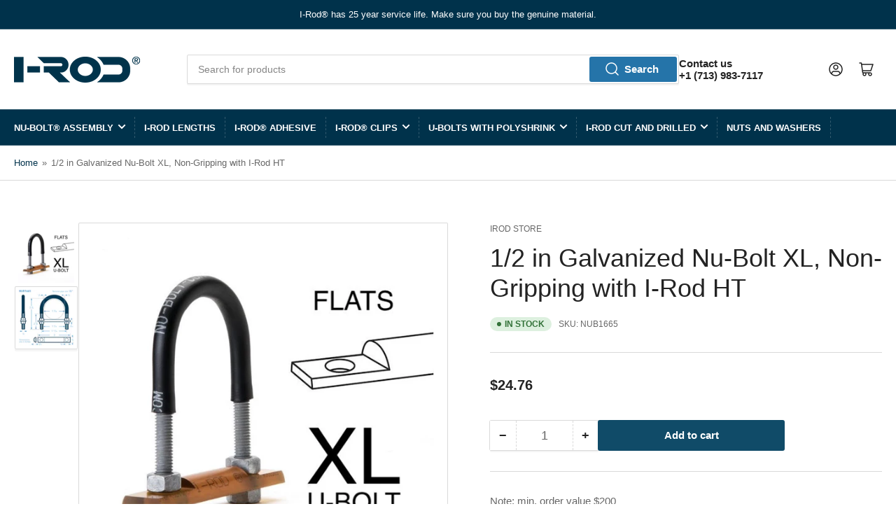

--- FILE ---
content_type: text/html; charset=utf-8
request_url: https://irod.stoprust.com/products/1-2-in-galvanized-nu-bolt-non-gripping-with-i-rod-ht-1
body_size: 29286
content:
<script>
  document.addEventListener('DOMContentLoaded', function() {
    const savedCountryCode = sessionStorage.getItem('countryCode');

    if (savedCountryCode) {
      console.log('Country code found in sessionStorage:', savedCountryCode);
      redirectToAppropriateSite(savedCountryCode);
    } else {
      // If not, proceed to fetch the IP and country code
      fetch('https://api.ipify.org?format=json')
        .then(response => response.json())
        .then(data => {
          console.log('My Public IP address:', data.ip);
          const ip = data.ip;
          const accessToken = '0df63938b91c56';
          return fetch(`https://ipinfo.io/${ip}?token=${accessToken}`);
        })
        .then(response => response.json())
        .then(data => {
          console.log('IP Address Information:', data);
          // Save the country code to sessionStorage
          sessionStorage.setItem('countryCode', data.country);
          redirectToAppropriateSite(data.country);
        })
        .catch(error => {
          console.error('Error:', error);
        });
    }
  });

 function redirectToAppropriateSite(countryCode) {
    if (countryCode !== 'US' && countryCode !== 'BR') {
      console.log('Redirecting non-US and non-Brazil visitor.');
      window.location.href = 'https://stoprust.com/i-rod-pipe-supports';
    } else {
      console.log('Visitor is from the US or Brazil, no redirection performed.');
    }
 }
</script>
<!doctype html>
<html class="no-js" lang="en">
<head>  
	<meta charset="utf-8">
	<title>
		1/2 in Galvanized Nu-Bolt XL, Non-Gripping with I-Rod HT
 &ndash; I-Rod Store</title>
	
		<meta name="description" content="Nu-Bolt XL assembly, Non-Gripping for 1/2 inch pipe with I-Rod HT pipe support material machined with Flats and 4 nuts, shipped unassembled.- 1 x Hot Dip Galvanized XL U-Bolt ASTM A36 1/4-20 stock with Polyshrink™- I-Rod HT support: cut and drilled, ends machined with Flats- 4 x HDG heavy hex nuts 1/4-20 *Non-Gripping:">
	
	


<meta property="og:site_name" content="I-Rod Store">
<meta property="og:url" content="https://irod.stoprust.com/products/1-2-in-galvanized-nu-bolt-non-gripping-with-i-rod-ht-1">
<meta property="og:title" content="1/2 in Galvanized Nu-Bolt XL, Non-Gripping with I-Rod HT">
<meta property="og:type" content="product">
<meta property="og:description" content="Nu-Bolt XL assembly, Non-Gripping for 1/2 inch pipe with I-Rod HT pipe support material machined with Flats and 4 nuts, shipped unassembled.- 1 x Hot Dip Galvanized XL U-Bolt ASTM A36 1/4-20 stock with Polyshrink™- I-Rod HT support: cut and drilled, ends machined with Flats- 4 x HDG heavy hex nuts 1/4-20 *Non-Gripping:"><meta property="og:image" content="http://irod.stoprust.com/cdn/shop/files/GalvanizedNu-BoltXLwithI-Rod_HTwithFlats6002_9fde2e64-2c71-476a-a8c2-8923bd997984.jpg?v=1710722843">
	<meta property="og:image:secure_url" content="https://irod.stoprust.com/cdn/shop/files/GalvanizedNu-BoltXLwithI-Rod_HTwithFlats6002_9fde2e64-2c71-476a-a8c2-8923bd997984.jpg?v=1710722843">
	<meta property="og:image:width" content="600">
	<meta property="og:image:height" content="600"><meta property="og:price:amount" content="24.76">
	<meta property="og:price:currency" content="USD"><meta name="twitter:card" content="summary_large_image">
<meta name="twitter:title" content="1/2 in Galvanized Nu-Bolt XL, Non-Gripping with I-Rod HT">
<meta name="twitter:description" content="Nu-Bolt XL assembly, Non-Gripping for 1/2 inch pipe with I-Rod HT pipe support material machined with Flats and 4 nuts, shipped unassembled.- 1 x Hot Dip Galvanized XL U-Bolt ASTM A36 1/4-20 stock with Polyshrink™- I-Rod HT support: cut and drilled, ends machined with Flats- 4 x HDG heavy hex nuts 1/4-20 *Non-Gripping:">

	<meta name="viewport" content="width=device-width, initial-scale=1">
	<link rel="canonical" href="https://irod.stoprust.com/products/1-2-in-galvanized-nu-bolt-non-gripping-with-i-rod-ht-1">

	<link rel="preconnect" href="//cdn.shopify.com" crossorigin>

	

	
	
	
	

	



<style data-shopify>
	
	
	
	
	
	
	
	
:root {
		--page-width: 146rem;
		--spacing-base-1: 2rem;

		--grid-desktop-horizontal-spacing: 20px;
		--grid-desktop-vertical-spacing: 20px;
		--grid-mobile-horizontal-spacing: 15px;
		--grid-mobile-vertical-spacing: 15px;

		--border-radius-base: 2px;
		--buttons-radius: 2px;
		--inputs-radius: 2px;
		--inputs-border-width: 1px;
		--inputs-border-opacity: .2;

		--color-base-white: #fff;
		--color-product-review-star: #ffc700;
		--color-base-text: 103, 103, 103;
		--color-base-text-alt: 35, 35, 35;
		--color-base-border: 218, 218, 218;
		--color-base-background-1: 255, 255, 255;
		--color-base-background-2: 248, 248, 248;
		--color-base-accent-1: 0, 50, 75;
		--color-base-accent-1-text: 255, 255, 255;
		--color-base-accent-2: 255, 255, 255;
		--color-base-accent-2-text: 16, 75, 104;
		--color-base-accent-3: 37, 116, 169;
		--color-base-accent-3-text: 255, 255, 255;

		
		--color-buttons-primary-background: 37, 116, 169;
		
		
		--color-buttons-primary-text: 255, 255, 255;
		
		
		--color-buttons-secondary-background: 16, 75, 104;
		
		
		--color-buttons-secondary-text: 255, 255, 255;
		

		--color-sale: rgba(202, 65, 65, 1.0);
		--color-sale-background: #f1cdcd;
		--color-error: rgba(146, 44, 44, 1.0);
		--color-error-background: #f7e5e5;
		--color-success: rgba(51, 114, 57, 1.0);
		--color-success-background: #ddf0df;
		--color-warning: rgba(189, 107, 27, 1.0);
		--color-warning-background: #f8e1cb;
		--color-preorder: rgba(0, 50, 75, 1.0);
		--color-preorder-background: #13b0ff;
		--color-price: 35, 35, 35, 1.0;
		--color-price-discounted: 103, 103, 103, 1.0;

		--font-body-family: "system_ui", -apple-system, 'Segoe UI', Roboto, 'Helvetica Neue', 'Noto Sans', 'Liberation Sans', Arial, sans-serif, 'Apple Color Emoji', 'Segoe UI Emoji', 'Segoe UI Symbol', 'Noto Color Emoji';
		--font-body-style: normal;
		--font-body-weight: 400;
		--font-bolder-weight: bolder;

		--font-heading-family: "system_ui", -apple-system, 'Segoe UI', Roboto, 'Helvetica Neue', 'Noto Sans', 'Liberation Sans', Arial, sans-serif, 'Apple Color Emoji', 'Segoe UI Emoji', 'Segoe UI Symbol', 'Noto Color Emoji';
		--font-heading-style: normal;
		--font-heading-weight: 400;

		--font-body-scale: 1.0;
		--font-heading-scale: 1.5;
		--font-product-price-scale: 1.0;
		--font-product-price-grid-scale: 1.0;

		--font-buttons-family: "system_ui",-apple-system, 'Segoe UI', Roboto, 'Helvetica Neue', 'Noto Sans', 'Liberation Sans', Arial, sans-serif, 'Apple Color Emoji', 'Segoe UI Emoji', 'Segoe UI Symbol', 'Noto Color Emoji';
	}
</style>


	<link href="//irod.stoprust.com/cdn/shop/t/18/assets/base.css?v=138251234989182421041765810161" rel="stylesheet" type="text/css" media="all" />

	<script src="//irod.stoprust.com/cdn/shop/t/18/assets/pubsub.js?v=70720523140183578841740140821" defer="defer"></script>
	<script src="//irod.stoprust.com/cdn/shop/t/18/assets/scripts.js?v=76871871380711181931740140821" defer="defer"></script>

	
		<link rel="icon" type="image/png" href="//irod.stoprust.com/cdn/shop/files/I-Rod_Catalog_2022_A4_v07_Blue.png?crop=center&height=32&v=1707994471&width=32">
	

	<script>window.performance && window.performance.mark && window.performance.mark('shopify.content_for_header.start');</script><meta id="shopify-digital-wallet" name="shopify-digital-wallet" content="/85643821352/digital_wallets/dialog">
<meta name="shopify-checkout-api-token" content="ce336466876eb847aafb10f297b9d758">
<link rel="alternate" hreflang="x-default" href="https://irod.stoprust.com/products/1-2-in-galvanized-nu-bolt-non-gripping-with-i-rod-ht-1">
<link rel="alternate" hreflang="en" href="https://irod.stoprust.com/products/1-2-in-galvanized-nu-bolt-non-gripping-with-i-rod-ht-1">
<link rel="alternate" hreflang="pt-BR" href="https://irod.stoprust.com/pt-br/products/1-2-in-galvanized-nu-bolt-non-gripping-with-i-rod-ht-1">
<link rel="alternate" hreflang="en-BR" href="https://irod.stoprust.com/en-br/products/1-2-in-galvanized-nu-bolt-non-gripping-with-i-rod-ht-1">
<link rel="alternate" type="application/json+oembed" href="https://irod.stoprust.com/products/1-2-in-galvanized-nu-bolt-non-gripping-with-i-rod-ht-1.oembed">
<script async="async" src="/checkouts/internal/preloads.js?locale=en-US"></script>
<link rel="preconnect" href="https://shop.app" crossorigin="anonymous">
<script async="async" src="https://shop.app/checkouts/internal/preloads.js?locale=en-US&shop_id=85643821352" crossorigin="anonymous"></script>
<script id="apple-pay-shop-capabilities" type="application/json">{"shopId":85643821352,"countryCode":"US","currencyCode":"USD","merchantCapabilities":["supports3DS"],"merchantId":"gid:\/\/shopify\/Shop\/85643821352","merchantName":"I-Rod Store","requiredBillingContactFields":["postalAddress","email","phone"],"requiredShippingContactFields":["postalAddress","email","phone"],"shippingType":"shipping","supportedNetworks":["visa","masterCard","amex","discover","elo","jcb"],"total":{"type":"pending","label":"I-Rod Store","amount":"1.00"},"shopifyPaymentsEnabled":true,"supportsSubscriptions":true}</script>
<script id="shopify-features" type="application/json">{"accessToken":"ce336466876eb847aafb10f297b9d758","betas":["rich-media-storefront-analytics"],"domain":"irod.stoprust.com","predictiveSearch":true,"shopId":85643821352,"locale":"en"}</script>
<script>var Shopify = Shopify || {};
Shopify.shop = "f51945-4.myshopify.com";
Shopify.locale = "en";
Shopify.currency = {"active":"USD","rate":"1.0"};
Shopify.country = "US";
Shopify.theme = {"name":"iRod-theme\/main","id":175424897320,"schema_name":"Athens","schema_version":"2.1.0","theme_store_id":null,"role":"main"};
Shopify.theme.handle = "null";
Shopify.theme.style = {"id":null,"handle":null};
Shopify.cdnHost = "irod.stoprust.com/cdn";
Shopify.routes = Shopify.routes || {};
Shopify.routes.root = "/";</script>
<script type="module">!function(o){(o.Shopify=o.Shopify||{}).modules=!0}(window);</script>
<script>!function(o){function n(){var o=[];function n(){o.push(Array.prototype.slice.apply(arguments))}return n.q=o,n}var t=o.Shopify=o.Shopify||{};t.loadFeatures=n(),t.autoloadFeatures=n()}(window);</script>
<script>
  window.ShopifyPay = window.ShopifyPay || {};
  window.ShopifyPay.apiHost = "shop.app\/pay";
  window.ShopifyPay.redirectState = null;
</script>
<script id="shop-js-analytics" type="application/json">{"pageType":"product"}</script>
<script defer="defer" async type="module" src="//irod.stoprust.com/cdn/shopifycloud/shop-js/modules/v2/client.init-shop-cart-sync_BdyHc3Nr.en.esm.js"></script>
<script defer="defer" async type="module" src="//irod.stoprust.com/cdn/shopifycloud/shop-js/modules/v2/chunk.common_Daul8nwZ.esm.js"></script>
<script type="module">
  await import("//irod.stoprust.com/cdn/shopifycloud/shop-js/modules/v2/client.init-shop-cart-sync_BdyHc3Nr.en.esm.js");
await import("//irod.stoprust.com/cdn/shopifycloud/shop-js/modules/v2/chunk.common_Daul8nwZ.esm.js");

  window.Shopify.SignInWithShop?.initShopCartSync?.({"fedCMEnabled":true,"windoidEnabled":true});

</script>
<script defer="defer" async type="module" src="//irod.stoprust.com/cdn/shopifycloud/shop-js/modules/v2/client.payment-terms_MV4M3zvL.en.esm.js"></script>
<script defer="defer" async type="module" src="//irod.stoprust.com/cdn/shopifycloud/shop-js/modules/v2/chunk.common_Daul8nwZ.esm.js"></script>
<script defer="defer" async type="module" src="//irod.stoprust.com/cdn/shopifycloud/shop-js/modules/v2/chunk.modal_CQq8HTM6.esm.js"></script>
<script type="module">
  await import("//irod.stoprust.com/cdn/shopifycloud/shop-js/modules/v2/client.payment-terms_MV4M3zvL.en.esm.js");
await import("//irod.stoprust.com/cdn/shopifycloud/shop-js/modules/v2/chunk.common_Daul8nwZ.esm.js");
await import("//irod.stoprust.com/cdn/shopifycloud/shop-js/modules/v2/chunk.modal_CQq8HTM6.esm.js");

  
</script>
<script>
  window.Shopify = window.Shopify || {};
  if (!window.Shopify.featureAssets) window.Shopify.featureAssets = {};
  window.Shopify.featureAssets['shop-js'] = {"shop-cart-sync":["modules/v2/client.shop-cart-sync_QYOiDySF.en.esm.js","modules/v2/chunk.common_Daul8nwZ.esm.js"],"init-fed-cm":["modules/v2/client.init-fed-cm_DchLp9rc.en.esm.js","modules/v2/chunk.common_Daul8nwZ.esm.js"],"shop-button":["modules/v2/client.shop-button_OV7bAJc5.en.esm.js","modules/v2/chunk.common_Daul8nwZ.esm.js"],"init-windoid":["modules/v2/client.init-windoid_DwxFKQ8e.en.esm.js","modules/v2/chunk.common_Daul8nwZ.esm.js"],"shop-cash-offers":["modules/v2/client.shop-cash-offers_DWtL6Bq3.en.esm.js","modules/v2/chunk.common_Daul8nwZ.esm.js","modules/v2/chunk.modal_CQq8HTM6.esm.js"],"shop-toast-manager":["modules/v2/client.shop-toast-manager_CX9r1SjA.en.esm.js","modules/v2/chunk.common_Daul8nwZ.esm.js"],"init-shop-email-lookup-coordinator":["modules/v2/client.init-shop-email-lookup-coordinator_UhKnw74l.en.esm.js","modules/v2/chunk.common_Daul8nwZ.esm.js"],"pay-button":["modules/v2/client.pay-button_DzxNnLDY.en.esm.js","modules/v2/chunk.common_Daul8nwZ.esm.js"],"avatar":["modules/v2/client.avatar_BTnouDA3.en.esm.js"],"init-shop-cart-sync":["modules/v2/client.init-shop-cart-sync_BdyHc3Nr.en.esm.js","modules/v2/chunk.common_Daul8nwZ.esm.js"],"shop-login-button":["modules/v2/client.shop-login-button_D8B466_1.en.esm.js","modules/v2/chunk.common_Daul8nwZ.esm.js","modules/v2/chunk.modal_CQq8HTM6.esm.js"],"init-customer-accounts-sign-up":["modules/v2/client.init-customer-accounts-sign-up_C8fpPm4i.en.esm.js","modules/v2/client.shop-login-button_D8B466_1.en.esm.js","modules/v2/chunk.common_Daul8nwZ.esm.js","modules/v2/chunk.modal_CQq8HTM6.esm.js"],"init-shop-for-new-customer-accounts":["modules/v2/client.init-shop-for-new-customer-accounts_CVTO0Ztu.en.esm.js","modules/v2/client.shop-login-button_D8B466_1.en.esm.js","modules/v2/chunk.common_Daul8nwZ.esm.js","modules/v2/chunk.modal_CQq8HTM6.esm.js"],"init-customer-accounts":["modules/v2/client.init-customer-accounts_dRgKMfrE.en.esm.js","modules/v2/client.shop-login-button_D8B466_1.en.esm.js","modules/v2/chunk.common_Daul8nwZ.esm.js","modules/v2/chunk.modal_CQq8HTM6.esm.js"],"shop-follow-button":["modules/v2/client.shop-follow-button_CkZpjEct.en.esm.js","modules/v2/chunk.common_Daul8nwZ.esm.js","modules/v2/chunk.modal_CQq8HTM6.esm.js"],"lead-capture":["modules/v2/client.lead-capture_BntHBhfp.en.esm.js","modules/v2/chunk.common_Daul8nwZ.esm.js","modules/v2/chunk.modal_CQq8HTM6.esm.js"],"checkout-modal":["modules/v2/client.checkout-modal_CfxcYbTm.en.esm.js","modules/v2/chunk.common_Daul8nwZ.esm.js","modules/v2/chunk.modal_CQq8HTM6.esm.js"],"shop-login":["modules/v2/client.shop-login_Da4GZ2H6.en.esm.js","modules/v2/chunk.common_Daul8nwZ.esm.js","modules/v2/chunk.modal_CQq8HTM6.esm.js"],"payment-terms":["modules/v2/client.payment-terms_MV4M3zvL.en.esm.js","modules/v2/chunk.common_Daul8nwZ.esm.js","modules/v2/chunk.modal_CQq8HTM6.esm.js"]};
</script>
<script>(function() {
  var isLoaded = false;
  function asyncLoad() {
    if (isLoaded) return;
    isLoaded = true;
    var urls = ["https:\/\/requestquote.w3apps.co\/js\/app.js?shop=f51945-4.myshopify.com"];
    for (var i = 0; i < urls.length; i++) {
      var s = document.createElement('script');
      s.type = 'text/javascript';
      s.async = true;
      s.src = urls[i];
      var x = document.getElementsByTagName('script')[0];
      x.parentNode.insertBefore(s, x);
    }
  };
  if(window.attachEvent) {
    window.attachEvent('onload', asyncLoad);
  } else {
    window.addEventListener('load', asyncLoad, false);
  }
})();</script>
<script id="__st">var __st={"a":85643821352,"offset":-21600,"reqid":"a9b7dea1-84be-425d-8149-5bc2c58fc3ba-1769027544","pageurl":"irod.stoprust.com\/products\/1-2-in-galvanized-nu-bolt-non-gripping-with-i-rod-ht-1","u":"d4139436265c","p":"product","rtyp":"product","rid":8892473934120};</script>
<script>window.ShopifyPaypalV4VisibilityTracking = true;</script>
<script id="captcha-bootstrap">!function(){'use strict';const t='contact',e='account',n='new_comment',o=[[t,t],['blogs',n],['comments',n],[t,'customer']],c=[[e,'customer_login'],[e,'guest_login'],[e,'recover_customer_password'],[e,'create_customer']],r=t=>t.map((([t,e])=>`form[action*='/${t}']:not([data-nocaptcha='true']) input[name='form_type'][value='${e}']`)).join(','),a=t=>()=>t?[...document.querySelectorAll(t)].map((t=>t.form)):[];function s(){const t=[...o],e=r(t);return a(e)}const i='password',u='form_key',d=['recaptcha-v3-token','g-recaptcha-response','h-captcha-response',i],f=()=>{try{return window.sessionStorage}catch{return}},m='__shopify_v',_=t=>t.elements[u];function p(t,e,n=!1){try{const o=window.sessionStorage,c=JSON.parse(o.getItem(e)),{data:r}=function(t){const{data:e,action:n}=t;return t[m]||n?{data:e,action:n}:{data:t,action:n}}(c);for(const[e,n]of Object.entries(r))t.elements[e]&&(t.elements[e].value=n);n&&o.removeItem(e)}catch(o){console.error('form repopulation failed',{error:o})}}const l='form_type',E='cptcha';function T(t){t.dataset[E]=!0}const w=window,h=w.document,L='Shopify',v='ce_forms',y='captcha';let A=!1;((t,e)=>{const n=(g='f06e6c50-85a8-45c8-87d0-21a2b65856fe',I='https://cdn.shopify.com/shopifycloud/storefront-forms-hcaptcha/ce_storefront_forms_captcha_hcaptcha.v1.5.2.iife.js',D={infoText:'Protected by hCaptcha',privacyText:'Privacy',termsText:'Terms'},(t,e,n)=>{const o=w[L][v],c=o.bindForm;if(c)return c(t,g,e,D).then(n);var r;o.q.push([[t,g,e,D],n]),r=I,A||(h.body.append(Object.assign(h.createElement('script'),{id:'captcha-provider',async:!0,src:r})),A=!0)});var g,I,D;w[L]=w[L]||{},w[L][v]=w[L][v]||{},w[L][v].q=[],w[L][y]=w[L][y]||{},w[L][y].protect=function(t,e){n(t,void 0,e),T(t)},Object.freeze(w[L][y]),function(t,e,n,w,h,L){const[v,y,A,g]=function(t,e,n){const i=e?o:[],u=t?c:[],d=[...i,...u],f=r(d),m=r(i),_=r(d.filter((([t,e])=>n.includes(e))));return[a(f),a(m),a(_),s()]}(w,h,L),I=t=>{const e=t.target;return e instanceof HTMLFormElement?e:e&&e.form},D=t=>v().includes(t);t.addEventListener('submit',(t=>{const e=I(t);if(!e)return;const n=D(e)&&!e.dataset.hcaptchaBound&&!e.dataset.recaptchaBound,o=_(e),c=g().includes(e)&&(!o||!o.value);(n||c)&&t.preventDefault(),c&&!n&&(function(t){try{if(!f())return;!function(t){const e=f();if(!e)return;const n=_(t);if(!n)return;const o=n.value;o&&e.removeItem(o)}(t);const e=Array.from(Array(32),(()=>Math.random().toString(36)[2])).join('');!function(t,e){_(t)||t.append(Object.assign(document.createElement('input'),{type:'hidden',name:u})),t.elements[u].value=e}(t,e),function(t,e){const n=f();if(!n)return;const o=[...t.querySelectorAll(`input[type='${i}']`)].map((({name:t})=>t)),c=[...d,...o],r={};for(const[a,s]of new FormData(t).entries())c.includes(a)||(r[a]=s);n.setItem(e,JSON.stringify({[m]:1,action:t.action,data:r}))}(t,e)}catch(e){console.error('failed to persist form',e)}}(e),e.submit())}));const S=(t,e)=>{t&&!t.dataset[E]&&(n(t,e.some((e=>e===t))),T(t))};for(const o of['focusin','change'])t.addEventListener(o,(t=>{const e=I(t);D(e)&&S(e,y())}));const B=e.get('form_key'),M=e.get(l),P=B&&M;t.addEventListener('DOMContentLoaded',(()=>{const t=y();if(P)for(const e of t)e.elements[l].value===M&&p(e,B);[...new Set([...A(),...v().filter((t=>'true'===t.dataset.shopifyCaptcha))])].forEach((e=>S(e,t)))}))}(h,new URLSearchParams(w.location.search),n,t,e,['guest_login'])})(!0,!0)}();</script>
<script integrity="sha256-4kQ18oKyAcykRKYeNunJcIwy7WH5gtpwJnB7kiuLZ1E=" data-source-attribution="shopify.loadfeatures" defer="defer" src="//irod.stoprust.com/cdn/shopifycloud/storefront/assets/storefront/load_feature-a0a9edcb.js" crossorigin="anonymous"></script>
<script crossorigin="anonymous" defer="defer" src="//irod.stoprust.com/cdn/shopifycloud/storefront/assets/shopify_pay/storefront-65b4c6d7.js?v=20250812"></script>
<script data-source-attribution="shopify.dynamic_checkout.dynamic.init">var Shopify=Shopify||{};Shopify.PaymentButton=Shopify.PaymentButton||{isStorefrontPortableWallets:!0,init:function(){window.Shopify.PaymentButton.init=function(){};var t=document.createElement("script");t.src="https://irod.stoprust.com/cdn/shopifycloud/portable-wallets/latest/portable-wallets.en.js",t.type="module",document.head.appendChild(t)}};
</script>
<script data-source-attribution="shopify.dynamic_checkout.buyer_consent">
  function portableWalletsHideBuyerConsent(e){var t=document.getElementById("shopify-buyer-consent"),n=document.getElementById("shopify-subscription-policy-button");t&&n&&(t.classList.add("hidden"),t.setAttribute("aria-hidden","true"),n.removeEventListener("click",e))}function portableWalletsShowBuyerConsent(e){var t=document.getElementById("shopify-buyer-consent"),n=document.getElementById("shopify-subscription-policy-button");t&&n&&(t.classList.remove("hidden"),t.removeAttribute("aria-hidden"),n.addEventListener("click",e))}window.Shopify?.PaymentButton&&(window.Shopify.PaymentButton.hideBuyerConsent=portableWalletsHideBuyerConsent,window.Shopify.PaymentButton.showBuyerConsent=portableWalletsShowBuyerConsent);
</script>
<script>
  function portableWalletsCleanup(e){e&&e.src&&console.error("Failed to load portable wallets script "+e.src);var t=document.querySelectorAll("shopify-accelerated-checkout .shopify-payment-button__skeleton, shopify-accelerated-checkout-cart .wallet-cart-button__skeleton"),e=document.getElementById("shopify-buyer-consent");for(let e=0;e<t.length;e++)t[e].remove();e&&e.remove()}function portableWalletsNotLoadedAsModule(e){e instanceof ErrorEvent&&"string"==typeof e.message&&e.message.includes("import.meta")&&"string"==typeof e.filename&&e.filename.includes("portable-wallets")&&(window.removeEventListener("error",portableWalletsNotLoadedAsModule),window.Shopify.PaymentButton.failedToLoad=e,"loading"===document.readyState?document.addEventListener("DOMContentLoaded",window.Shopify.PaymentButton.init):window.Shopify.PaymentButton.init())}window.addEventListener("error",portableWalletsNotLoadedAsModule);
</script>

<script type="module" src="https://irod.stoprust.com/cdn/shopifycloud/portable-wallets/latest/portable-wallets.en.js" onError="portableWalletsCleanup(this)" crossorigin="anonymous"></script>
<script nomodule>
  document.addEventListener("DOMContentLoaded", portableWalletsCleanup);
</script>

<link id="shopify-accelerated-checkout-styles" rel="stylesheet" media="screen" href="https://irod.stoprust.com/cdn/shopifycloud/portable-wallets/latest/accelerated-checkout-backwards-compat.css" crossorigin="anonymous">
<style id="shopify-accelerated-checkout-cart">
        #shopify-buyer-consent {
  margin-top: 1em;
  display: inline-block;
  width: 100%;
}

#shopify-buyer-consent.hidden {
  display: none;
}

#shopify-subscription-policy-button {
  background: none;
  border: none;
  padding: 0;
  text-decoration: underline;
  font-size: inherit;
  cursor: pointer;
}

#shopify-subscription-policy-button::before {
  box-shadow: none;
}

      </style>

<script>window.performance && window.performance.mark && window.performance.mark('shopify.content_for_header.end');</script>

	<script>
		document.documentElement.className = document.documentElement.className.replace('no-js', 'js');
		if (Shopify.designMode) {
			document.documentElement.classList.add('shopify-design-mode');
		}
	</script><!-- Salesforce Pardot Tracking Code -->
    <script type='text/javascript'>
      piAId = '75332';
      piCId = '';
      piHostname = 'www2.stoprust.com';

      (function() {
      	function async_load(){
		var s = document.createElement('script'); s.type = 'text/javascript';
		s.src = ('https:' == document.location.protocol ? 'https://' : 'http://') + piHostname + '/pd.js';
		var c = document.getElementsByTagName('script')[0]; c.parentNode.insertBefore(s, c);
    	}
    	if(window.attachEvent) { window.attachEvent('onload', async_load); }
    	else { window.addEventListener('load', async_load, false); }
      })();
    </script>
    <!-- End Salesforce Pardot Tracking Code -->
  
<!-- BEGIN app block: shopify://apps/minmaxify-order-limits/blocks/app-embed-block/3acfba32-89f3-4377-ae20-cbb9abc48475 --><script type="text/javascript" src="https://limits.minmaxify.com/f51945-4.myshopify.com?v=139b&r=20260107120508"></script>

<!-- END app block --><link href="https://monorail-edge.shopifysvc.com" rel="dns-prefetch">
<script>(function(){if ("sendBeacon" in navigator && "performance" in window) {try {var session_token_from_headers = performance.getEntriesByType('navigation')[0].serverTiming.find(x => x.name == '_s').description;} catch {var session_token_from_headers = undefined;}var session_cookie_matches = document.cookie.match(/_shopify_s=([^;]*)/);var session_token_from_cookie = session_cookie_matches && session_cookie_matches.length === 2 ? session_cookie_matches[1] : "";var session_token = session_token_from_headers || session_token_from_cookie || "";function handle_abandonment_event(e) {var entries = performance.getEntries().filter(function(entry) {return /monorail-edge.shopifysvc.com/.test(entry.name);});if (!window.abandonment_tracked && entries.length === 0) {window.abandonment_tracked = true;var currentMs = Date.now();var navigation_start = performance.timing.navigationStart;var payload = {shop_id: 85643821352,url: window.location.href,navigation_start,duration: currentMs - navigation_start,session_token,page_type: "product"};window.navigator.sendBeacon("https://monorail-edge.shopifysvc.com/v1/produce", JSON.stringify({schema_id: "online_store_buyer_site_abandonment/1.1",payload: payload,metadata: {event_created_at_ms: currentMs,event_sent_at_ms: currentMs}}));}}window.addEventListener('pagehide', handle_abandonment_event);}}());</script>
<script id="web-pixels-manager-setup">(function e(e,d,r,n,o){if(void 0===o&&(o={}),!Boolean(null===(a=null===(i=window.Shopify)||void 0===i?void 0:i.analytics)||void 0===a?void 0:a.replayQueue)){var i,a;window.Shopify=window.Shopify||{};var t=window.Shopify;t.analytics=t.analytics||{};var s=t.analytics;s.replayQueue=[],s.publish=function(e,d,r){return s.replayQueue.push([e,d,r]),!0};try{self.performance.mark("wpm:start")}catch(e){}var l=function(){var e={modern:/Edge?\/(1{2}[4-9]|1[2-9]\d|[2-9]\d{2}|\d{4,})\.\d+(\.\d+|)|Firefox\/(1{2}[4-9]|1[2-9]\d|[2-9]\d{2}|\d{4,})\.\d+(\.\d+|)|Chrom(ium|e)\/(9{2}|\d{3,})\.\d+(\.\d+|)|(Maci|X1{2}).+ Version\/(15\.\d+|(1[6-9]|[2-9]\d|\d{3,})\.\d+)([,.]\d+|)( \(\w+\)|)( Mobile\/\w+|) Safari\/|Chrome.+OPR\/(9{2}|\d{3,})\.\d+\.\d+|(CPU[ +]OS|iPhone[ +]OS|CPU[ +]iPhone|CPU IPhone OS|CPU iPad OS)[ +]+(15[._]\d+|(1[6-9]|[2-9]\d|\d{3,})[._]\d+)([._]\d+|)|Android:?[ /-](13[3-9]|1[4-9]\d|[2-9]\d{2}|\d{4,})(\.\d+|)(\.\d+|)|Android.+Firefox\/(13[5-9]|1[4-9]\d|[2-9]\d{2}|\d{4,})\.\d+(\.\d+|)|Android.+Chrom(ium|e)\/(13[3-9]|1[4-9]\d|[2-9]\d{2}|\d{4,})\.\d+(\.\d+|)|SamsungBrowser\/([2-9]\d|\d{3,})\.\d+/,legacy:/Edge?\/(1[6-9]|[2-9]\d|\d{3,})\.\d+(\.\d+|)|Firefox\/(5[4-9]|[6-9]\d|\d{3,})\.\d+(\.\d+|)|Chrom(ium|e)\/(5[1-9]|[6-9]\d|\d{3,})\.\d+(\.\d+|)([\d.]+$|.*Safari\/(?![\d.]+ Edge\/[\d.]+$))|(Maci|X1{2}).+ Version\/(10\.\d+|(1[1-9]|[2-9]\d|\d{3,})\.\d+)([,.]\d+|)( \(\w+\)|)( Mobile\/\w+|) Safari\/|Chrome.+OPR\/(3[89]|[4-9]\d|\d{3,})\.\d+\.\d+|(CPU[ +]OS|iPhone[ +]OS|CPU[ +]iPhone|CPU IPhone OS|CPU iPad OS)[ +]+(10[._]\d+|(1[1-9]|[2-9]\d|\d{3,})[._]\d+)([._]\d+|)|Android:?[ /-](13[3-9]|1[4-9]\d|[2-9]\d{2}|\d{4,})(\.\d+|)(\.\d+|)|Mobile Safari.+OPR\/([89]\d|\d{3,})\.\d+\.\d+|Android.+Firefox\/(13[5-9]|1[4-9]\d|[2-9]\d{2}|\d{4,})\.\d+(\.\d+|)|Android.+Chrom(ium|e)\/(13[3-9]|1[4-9]\d|[2-9]\d{2}|\d{4,})\.\d+(\.\d+|)|Android.+(UC? ?Browser|UCWEB|U3)[ /]?(15\.([5-9]|\d{2,})|(1[6-9]|[2-9]\d|\d{3,})\.\d+)\.\d+|SamsungBrowser\/(5\.\d+|([6-9]|\d{2,})\.\d+)|Android.+MQ{2}Browser\/(14(\.(9|\d{2,})|)|(1[5-9]|[2-9]\d|\d{3,})(\.\d+|))(\.\d+|)|K[Aa][Ii]OS\/(3\.\d+|([4-9]|\d{2,})\.\d+)(\.\d+|)/},d=e.modern,r=e.legacy,n=navigator.userAgent;return n.match(d)?"modern":n.match(r)?"legacy":"unknown"}(),u="modern"===l?"modern":"legacy",c=(null!=n?n:{modern:"",legacy:""})[u],f=function(e){return[e.baseUrl,"/wpm","/b",e.hashVersion,"modern"===e.buildTarget?"m":"l",".js"].join("")}({baseUrl:d,hashVersion:r,buildTarget:u}),m=function(e){var d=e.version,r=e.bundleTarget,n=e.surface,o=e.pageUrl,i=e.monorailEndpoint;return{emit:function(e){var a=e.status,t=e.errorMsg,s=(new Date).getTime(),l=JSON.stringify({metadata:{event_sent_at_ms:s},events:[{schema_id:"web_pixels_manager_load/3.1",payload:{version:d,bundle_target:r,page_url:o,status:a,surface:n,error_msg:t},metadata:{event_created_at_ms:s}}]});if(!i)return console&&console.warn&&console.warn("[Web Pixels Manager] No Monorail endpoint provided, skipping logging."),!1;try{return self.navigator.sendBeacon.bind(self.navigator)(i,l)}catch(e){}var u=new XMLHttpRequest;try{return u.open("POST",i,!0),u.setRequestHeader("Content-Type","text/plain"),u.send(l),!0}catch(e){return console&&console.warn&&console.warn("[Web Pixels Manager] Got an unhandled error while logging to Monorail."),!1}}}}({version:r,bundleTarget:l,surface:e.surface,pageUrl:self.location.href,monorailEndpoint:e.monorailEndpoint});try{o.browserTarget=l,function(e){var d=e.src,r=e.async,n=void 0===r||r,o=e.onload,i=e.onerror,a=e.sri,t=e.scriptDataAttributes,s=void 0===t?{}:t,l=document.createElement("script"),u=document.querySelector("head"),c=document.querySelector("body");if(l.async=n,l.src=d,a&&(l.integrity=a,l.crossOrigin="anonymous"),s)for(var f in s)if(Object.prototype.hasOwnProperty.call(s,f))try{l.dataset[f]=s[f]}catch(e){}if(o&&l.addEventListener("load",o),i&&l.addEventListener("error",i),u)u.appendChild(l);else{if(!c)throw new Error("Did not find a head or body element to append the script");c.appendChild(l)}}({src:f,async:!0,onload:function(){if(!function(){var e,d;return Boolean(null===(d=null===(e=window.Shopify)||void 0===e?void 0:e.analytics)||void 0===d?void 0:d.initialized)}()){var d=window.webPixelsManager.init(e)||void 0;if(d){var r=window.Shopify.analytics;r.replayQueue.forEach((function(e){var r=e[0],n=e[1],o=e[2];d.publishCustomEvent(r,n,o)})),r.replayQueue=[],r.publish=d.publishCustomEvent,r.visitor=d.visitor,r.initialized=!0}}},onerror:function(){return m.emit({status:"failed",errorMsg:"".concat(f," has failed to load")})},sri:function(e){var d=/^sha384-[A-Za-z0-9+/=]+$/;return"string"==typeof e&&d.test(e)}(c)?c:"",scriptDataAttributes:o}),m.emit({status:"loading"})}catch(e){m.emit({status:"failed",errorMsg:(null==e?void 0:e.message)||"Unknown error"})}}})({shopId: 85643821352,storefrontBaseUrl: "https://irod.stoprust.com",extensionsBaseUrl: "https://extensions.shopifycdn.com/cdn/shopifycloud/web-pixels-manager",monorailEndpoint: "https://monorail-edge.shopifysvc.com/unstable/produce_batch",surface: "storefront-renderer",enabledBetaFlags: ["2dca8a86"],webPixelsConfigList: [{"id":"745472296","configuration":"{\"config\":\"{\\\"pixel_id\\\":\\\"G-B4FEE7VLWX\\\",\\\"target_country\\\":\\\"US\\\",\\\"gtag_events\\\":[{\\\"type\\\":\\\"begin_checkout\\\",\\\"action_label\\\":\\\"G-B4FEE7VLWX\\\"},{\\\"type\\\":\\\"search\\\",\\\"action_label\\\":\\\"G-B4FEE7VLWX\\\"},{\\\"type\\\":\\\"view_item\\\",\\\"action_label\\\":[\\\"G-B4FEE7VLWX\\\",\\\"MC-55LVZ37WCP\\\"]},{\\\"type\\\":\\\"purchase\\\",\\\"action_label\\\":[\\\"G-B4FEE7VLWX\\\",\\\"MC-55LVZ37WCP\\\"]},{\\\"type\\\":\\\"page_view\\\",\\\"action_label\\\":[\\\"G-B4FEE7VLWX\\\",\\\"MC-55LVZ37WCP\\\"]},{\\\"type\\\":\\\"add_payment_info\\\",\\\"action_label\\\":\\\"G-B4FEE7VLWX\\\"},{\\\"type\\\":\\\"add_to_cart\\\",\\\"action_label\\\":\\\"G-B4FEE7VLWX\\\"}],\\\"enable_monitoring_mode\\\":false}\"}","eventPayloadVersion":"v1","runtimeContext":"OPEN","scriptVersion":"b2a88bafab3e21179ed38636efcd8a93","type":"APP","apiClientId":1780363,"privacyPurposes":[],"dataSharingAdjustments":{"protectedCustomerApprovalScopes":["read_customer_address","read_customer_email","read_customer_name","read_customer_personal_data","read_customer_phone"]}},{"id":"shopify-app-pixel","configuration":"{}","eventPayloadVersion":"v1","runtimeContext":"STRICT","scriptVersion":"0450","apiClientId":"shopify-pixel","type":"APP","privacyPurposes":["ANALYTICS","MARKETING"]},{"id":"shopify-custom-pixel","eventPayloadVersion":"v1","runtimeContext":"LAX","scriptVersion":"0450","apiClientId":"shopify-pixel","type":"CUSTOM","privacyPurposes":["ANALYTICS","MARKETING"]}],isMerchantRequest: false,initData: {"shop":{"name":"I-Rod Store","paymentSettings":{"currencyCode":"USD"},"myshopifyDomain":"f51945-4.myshopify.com","countryCode":"US","storefrontUrl":"https:\/\/irod.stoprust.com"},"customer":null,"cart":null,"checkout":null,"productVariants":[{"price":{"amount":24.76,"currencyCode":"USD"},"product":{"title":"1\/2 in Galvanized Nu-Bolt XL, Non-Gripping with I-Rod HT","vendor":"Irod Store","id":"8892473934120","untranslatedTitle":"1\/2 in Galvanized Nu-Bolt XL, Non-Gripping with I-Rod HT","url":"\/products\/1-2-in-galvanized-nu-bolt-non-gripping-with-i-rod-ht-1","type":"Standard"},"id":"47616437027112","image":{"src":"\/\/irod.stoprust.com\/cdn\/shop\/files\/GalvanizedNu-BoltXLwithI-Rod_HTwithFlats6002_9fde2e64-2c71-476a-a8c2-8923bd997984.jpg?v=1710722843"},"sku":"NUB1665","title":"Default Title","untranslatedTitle":"Default Title"}],"purchasingCompany":null},},"https://irod.stoprust.com/cdn","fcfee988w5aeb613cpc8e4bc33m6693e112",{"modern":"","legacy":""},{"shopId":"85643821352","storefrontBaseUrl":"https:\/\/irod.stoprust.com","extensionBaseUrl":"https:\/\/extensions.shopifycdn.com\/cdn\/shopifycloud\/web-pixels-manager","surface":"storefront-renderer","enabledBetaFlags":"[\"2dca8a86\"]","isMerchantRequest":"false","hashVersion":"fcfee988w5aeb613cpc8e4bc33m6693e112","publish":"custom","events":"[[\"page_viewed\",{}],[\"product_viewed\",{\"productVariant\":{\"price\":{\"amount\":24.76,\"currencyCode\":\"USD\"},\"product\":{\"title\":\"1\/2 in Galvanized Nu-Bolt XL, Non-Gripping with I-Rod HT\",\"vendor\":\"Irod Store\",\"id\":\"8892473934120\",\"untranslatedTitle\":\"1\/2 in Galvanized Nu-Bolt XL, Non-Gripping with I-Rod HT\",\"url\":\"\/products\/1-2-in-galvanized-nu-bolt-non-gripping-with-i-rod-ht-1\",\"type\":\"Standard\"},\"id\":\"47616437027112\",\"image\":{\"src\":\"\/\/irod.stoprust.com\/cdn\/shop\/files\/GalvanizedNu-BoltXLwithI-Rod_HTwithFlats6002_9fde2e64-2c71-476a-a8c2-8923bd997984.jpg?v=1710722843\"},\"sku\":\"NUB1665\",\"title\":\"Default Title\",\"untranslatedTitle\":\"Default Title\"}}]]"});</script><script>
  window.ShopifyAnalytics = window.ShopifyAnalytics || {};
  window.ShopifyAnalytics.meta = window.ShopifyAnalytics.meta || {};
  window.ShopifyAnalytics.meta.currency = 'USD';
  var meta = {"product":{"id":8892473934120,"gid":"gid:\/\/shopify\/Product\/8892473934120","vendor":"Irod Store","type":"Standard","handle":"1-2-in-galvanized-nu-bolt-non-gripping-with-i-rod-ht-1","variants":[{"id":47616437027112,"price":2476,"name":"1\/2 in Galvanized Nu-Bolt XL, Non-Gripping with I-Rod HT","public_title":null,"sku":"NUB1665"}],"remote":false},"page":{"pageType":"product","resourceType":"product","resourceId":8892473934120,"requestId":"a9b7dea1-84be-425d-8149-5bc2c58fc3ba-1769027544"}};
  for (var attr in meta) {
    window.ShopifyAnalytics.meta[attr] = meta[attr];
  }
</script>
<script class="analytics">
  (function () {
    var customDocumentWrite = function(content) {
      var jquery = null;

      if (window.jQuery) {
        jquery = window.jQuery;
      } else if (window.Checkout && window.Checkout.$) {
        jquery = window.Checkout.$;
      }

      if (jquery) {
        jquery('body').append(content);
      }
    };

    var hasLoggedConversion = function(token) {
      if (token) {
        return document.cookie.indexOf('loggedConversion=' + token) !== -1;
      }
      return false;
    }

    var setCookieIfConversion = function(token) {
      if (token) {
        var twoMonthsFromNow = new Date(Date.now());
        twoMonthsFromNow.setMonth(twoMonthsFromNow.getMonth() + 2);

        document.cookie = 'loggedConversion=' + token + '; expires=' + twoMonthsFromNow;
      }
    }

    var trekkie = window.ShopifyAnalytics.lib = window.trekkie = window.trekkie || [];
    if (trekkie.integrations) {
      return;
    }
    trekkie.methods = [
      'identify',
      'page',
      'ready',
      'track',
      'trackForm',
      'trackLink'
    ];
    trekkie.factory = function(method) {
      return function() {
        var args = Array.prototype.slice.call(arguments);
        args.unshift(method);
        trekkie.push(args);
        return trekkie;
      };
    };
    for (var i = 0; i < trekkie.methods.length; i++) {
      var key = trekkie.methods[i];
      trekkie[key] = trekkie.factory(key);
    }
    trekkie.load = function(config) {
      trekkie.config = config || {};
      trekkie.config.initialDocumentCookie = document.cookie;
      var first = document.getElementsByTagName('script')[0];
      var script = document.createElement('script');
      script.type = 'text/javascript';
      script.onerror = function(e) {
        var scriptFallback = document.createElement('script');
        scriptFallback.type = 'text/javascript';
        scriptFallback.onerror = function(error) {
                var Monorail = {
      produce: function produce(monorailDomain, schemaId, payload) {
        var currentMs = new Date().getTime();
        var event = {
          schema_id: schemaId,
          payload: payload,
          metadata: {
            event_created_at_ms: currentMs,
            event_sent_at_ms: currentMs
          }
        };
        return Monorail.sendRequest("https://" + monorailDomain + "/v1/produce", JSON.stringify(event));
      },
      sendRequest: function sendRequest(endpointUrl, payload) {
        // Try the sendBeacon API
        if (window && window.navigator && typeof window.navigator.sendBeacon === 'function' && typeof window.Blob === 'function' && !Monorail.isIos12()) {
          var blobData = new window.Blob([payload], {
            type: 'text/plain'
          });

          if (window.navigator.sendBeacon(endpointUrl, blobData)) {
            return true;
          } // sendBeacon was not successful

        } // XHR beacon

        var xhr = new XMLHttpRequest();

        try {
          xhr.open('POST', endpointUrl);
          xhr.setRequestHeader('Content-Type', 'text/plain');
          xhr.send(payload);
        } catch (e) {
          console.log(e);
        }

        return false;
      },
      isIos12: function isIos12() {
        return window.navigator.userAgent.lastIndexOf('iPhone; CPU iPhone OS 12_') !== -1 || window.navigator.userAgent.lastIndexOf('iPad; CPU OS 12_') !== -1;
      }
    };
    Monorail.produce('monorail-edge.shopifysvc.com',
      'trekkie_storefront_load_errors/1.1',
      {shop_id: 85643821352,
      theme_id: 175424897320,
      app_name: "storefront",
      context_url: window.location.href,
      source_url: "//irod.stoprust.com/cdn/s/trekkie.storefront.cd680fe47e6c39ca5d5df5f0a32d569bc48c0f27.min.js"});

        };
        scriptFallback.async = true;
        scriptFallback.src = '//irod.stoprust.com/cdn/s/trekkie.storefront.cd680fe47e6c39ca5d5df5f0a32d569bc48c0f27.min.js';
        first.parentNode.insertBefore(scriptFallback, first);
      };
      script.async = true;
      script.src = '//irod.stoprust.com/cdn/s/trekkie.storefront.cd680fe47e6c39ca5d5df5f0a32d569bc48c0f27.min.js';
      first.parentNode.insertBefore(script, first);
    };
    trekkie.load(
      {"Trekkie":{"appName":"storefront","development":false,"defaultAttributes":{"shopId":85643821352,"isMerchantRequest":null,"themeId":175424897320,"themeCityHash":"14548599724891308354","contentLanguage":"en","currency":"USD","eventMetadataId":"d18fe480-a8c3-4584-930c-d0f9e88f9e55"},"isServerSideCookieWritingEnabled":true,"monorailRegion":"shop_domain","enabledBetaFlags":["65f19447"]},"Session Attribution":{},"S2S":{"facebookCapiEnabled":false,"source":"trekkie-storefront-renderer","apiClientId":580111}}
    );

    var loaded = false;
    trekkie.ready(function() {
      if (loaded) return;
      loaded = true;

      window.ShopifyAnalytics.lib = window.trekkie;

      var originalDocumentWrite = document.write;
      document.write = customDocumentWrite;
      try { window.ShopifyAnalytics.merchantGoogleAnalytics.call(this); } catch(error) {};
      document.write = originalDocumentWrite;

      window.ShopifyAnalytics.lib.page(null,{"pageType":"product","resourceType":"product","resourceId":8892473934120,"requestId":"a9b7dea1-84be-425d-8149-5bc2c58fc3ba-1769027544","shopifyEmitted":true});

      var match = window.location.pathname.match(/checkouts\/(.+)\/(thank_you|post_purchase)/)
      var token = match? match[1]: undefined;
      if (!hasLoggedConversion(token)) {
        setCookieIfConversion(token);
        window.ShopifyAnalytics.lib.track("Viewed Product",{"currency":"USD","variantId":47616437027112,"productId":8892473934120,"productGid":"gid:\/\/shopify\/Product\/8892473934120","name":"1\/2 in Galvanized Nu-Bolt XL, Non-Gripping with I-Rod HT","price":"24.76","sku":"NUB1665","brand":"Irod Store","variant":null,"category":"Standard","nonInteraction":true,"remote":false},undefined,undefined,{"shopifyEmitted":true});
      window.ShopifyAnalytics.lib.track("monorail:\/\/trekkie_storefront_viewed_product\/1.1",{"currency":"USD","variantId":47616437027112,"productId":8892473934120,"productGid":"gid:\/\/shopify\/Product\/8892473934120","name":"1\/2 in Galvanized Nu-Bolt XL, Non-Gripping with I-Rod HT","price":"24.76","sku":"NUB1665","brand":"Irod Store","variant":null,"category":"Standard","nonInteraction":true,"remote":false,"referer":"https:\/\/irod.stoprust.com\/products\/1-2-in-galvanized-nu-bolt-non-gripping-with-i-rod-ht-1"});
      }
    });


        var eventsListenerScript = document.createElement('script');
        eventsListenerScript.async = true;
        eventsListenerScript.src = "//irod.stoprust.com/cdn/shopifycloud/storefront/assets/shop_events_listener-3da45d37.js";
        document.getElementsByTagName('head')[0].appendChild(eventsListenerScript);

})();</script>
<script
  defer
  src="https://irod.stoprust.com/cdn/shopifycloud/perf-kit/shopify-perf-kit-3.0.4.min.js"
  data-application="storefront-renderer"
  data-shop-id="85643821352"
  data-render-region="gcp-us-central1"
  data-page-type="product"
  data-theme-instance-id="175424897320"
  data-theme-name="Athens"
  data-theme-version="2.1.0"
  data-monorail-region="shop_domain"
  data-resource-timing-sampling-rate="10"
  data-shs="true"
  data-shs-beacon="true"
  data-shs-export-with-fetch="true"
  data-shs-logs-sample-rate="1"
  data-shs-beacon-endpoint="https://irod.stoprust.com/api/collect"
></script>
</head>

<body class="template-product setting-buttons-solid settings-remove-ribbons-false">

<a class="skip-link visually-hidden visually-hidden-focusable" href="#MainContent">Skip to the content</a>


  <!-- BEGIN sections: header-group -->
<div id="shopify-section-sections--24104618361128__announcement-bar" class="shopify-section shopify-section-group-header-group"><style>
	@media (min-width: 990px) {
		.announcement-bar {
			padding-top: 1.3rem;
			padding-bottom: 1.3rem;
		}
	}
</style><div class="announcement-bar-wrapper color-accent-1 ">
		<div class="container">
			<div class="announcement-bar announcement-bar-single-col">
				<div class="announcement-bar-left"><a href="mailto:sales@stoprust.com">I-Rod® has 25 year service life. Make sure you buy the genuine material.
</a></div>

				<div class="announcement-bar-right">
				</div>
			</div>
		</div>
	</div>
</div><div id="shopify-section-sections--24104618361128__header" class="shopify-section shopify-section-group-header-group section-header">
<link rel="stylesheet" href="//irod.stoprust.com/cdn/shop/t/18/assets/component-predictive-search.css?v=38374083376046812161740140820" media="print" onload="this.media='all'">
	<link rel="stylesheet" href="//irod.stoprust.com/cdn/shop/t/18/assets/component-price.css?v=84531878148218427781740140821" media="print" onload="this.media='all'"><script src="//irod.stoprust.com/cdn/shop/t/18/assets/sticky-header.js?v=75613398338839282401740140821" defer="defer"></script>
	<script src="//irod.stoprust.com/cdn/shop/t/18/assets/product-form.js?v=171905317623353660581740140821" defer="defer"></script><script src="//irod.stoprust.com/cdn/shop/t/18/assets/details-disclosure.js?v=93827620636443844781740140820" defer="defer"></script>
<script>
window.shopUrl = 'https://irod.stoprust.com'

window.routes = {
	cart_add_url: '/cart/add',
	cart_change_url: '/cart/change',
	cart_update_url: '/cart/update',
	predictive_search_url: '/search/suggest'
};

window.accessibilityStrings = {
	shareSuccess: `Link copied to clipboard`
}

window.cartStrings = {
	error: `There was an error while updating your cart. Please try again.`,
	quantityError: `You can only add [quantity] of this item to your cart.`
}

window.variantStrings = {
	outOfStock: `Out of stock`,inStock: `In stock`,alwaysInStock: `In stock`,
	numberLeft: `Only [quantity] left`,
	numberAvailable: `[quantity] items available`,
	addToCart: `Add to cart`,
	unavailable: `Unavailable`
}

window.themeSettings = {
	showItemsInStock: false,
	redirectToCart: false
}

window.productsStrings = {
	facetsShowMore: `Show More`,
	facetsShowLess: `Show Less`
}
</script>

<style>
	.header-heading img,
	.header-heading svg {
		width: 180px;
	}

	@media (min-width: 750px) {
		.header-heading img,
		.header-heading svg {
			max-width: 180px;
		}
	}

	@media (min-width: 990px) {
		.head-mast {
			padding-top: 3.5rem;
			padding-bottom: 3.5rem;
		}
	}
</style>

<svg class="visually-hidden">
	<linearGradient id="rating-star-gradient-half">
		<stop offset="50%" stop-color="var(--color-product-review-star)" />
		<stop offset="50%" stop-color="rgba(var(--color-foreground), .5)" stop-opacity="0.5" />
	</linearGradient>
</svg>

<sticky-header>
	<header id="header" class="header ">
		<div class="color-background-1">
			<div class="container">
				<div class="head-mast">

					<div class="head-slot head-slot-start">
						<span class="head-slot-item header-heading h2 "><a href="/"><img
											src="//irod.stoprust.com/cdn/shop/files/I-Rod_Catalog_2022_A4_v07_Blue.png?v=1707994471&width=180"
											srcset="//irod.stoprust.com/cdn/shop/files/I-Rod_Catalog_2022_A4_v07_Blue.png?v=1707994471&width=180 1x, //irod.stoprust.com/cdn/shop/files/I-Rod_Catalog_2022_A4_v07_Blue.png?v=1707994471&width=360 2x"
											alt="I-Rod Store"
											width="491"
											height="102"
										></a>
						</span>
					
					</div>

					<div class="head-slot head-slot-mid">
						

<div class="head-slot-item header-search-global"><predictive-search class="header-search-global-component"
			data-loading-text="Loading..."
			data-limit="4"
			data-limit-scope="each"
			data-unavailable="last"
			data-types="product,query"
		><form action="/search" method="get" role="search" class="search header-search-global-form color-background-1"><input
				type="search"
				id="header-global-search-input"
				name="q"
				value=""
				placeholder="Search for products"
				class="header-global-search-input"
				
					role="combobox"
					aria-expanded="false"
					aria-owns="predictive-search-results-list"
					aria-controls="predictive-search-results-list"
					aria-haspopup="listbox"
					aria-autocomplete="list"
					autocorrect="off"
					autocomplete="off"
					autocapitalize="off"
					spellcheck="false"
				
			>
			<label for="header-global-search-input" class="visually-hidden">Search for products</label>
			<input type="hidden" name="options[prefix]" value="last">
			<button type="submit" class="button icon-left">
				<svg width="24" height="24" viewBox="0 0 24 24" fill="none" xmlns="http://www.w3.org/2000/svg">
					<path d="M19.4697 20.5303C19.7626 20.8232 20.2374 20.8232 20.5303 20.5303C20.8232 20.2374 20.8232 19.7626 20.5303 19.4697L19.4697 20.5303ZM16.3336 15.273C16.0407 14.9801 15.5659 14.9801 15.273 15.273C14.9801 15.5659 14.9801 16.0408 15.273 16.3336L16.3336 15.273ZM10.5 17.25C6.77208 17.25 3.75 14.2279 3.75 10.5H2.25C2.25 15.0563 5.94365 18.75 10.5 18.75V17.25ZM3.75 10.5C3.75 6.77208 6.77208 3.75 10.5 3.75V2.25C5.94365 2.25 2.25 5.94365 2.25 10.5H3.75ZM10.5 3.75C14.2279 3.75 17.25 6.77208 17.25 10.5H18.75C18.75 5.94365 15.0563 2.25 10.5 2.25V3.75ZM17.25 10.5C17.25 14.2279 14.2279 17.25 10.5 17.25V18.75C15.0563 18.75 18.75 15.0563 18.75 10.5H17.25ZM20.5303 19.4697L16.3336 15.273L15.273 16.3336L19.4697 20.5303L20.5303 19.4697Z"/>
				</svg>
				Search
			</button><div class="predictive-search predictive-search-header color-background-1" tabindex="-1" data-predictive-search>
					<div class="predictive-search-loading-state">
						<span class="spinner-sm"></span>
					</div>
				</div>

				<span class="predictive-search-status visually-hidden" role="status" aria-hidden="true"></span></form></predictive-search></div>

<div class="head-slot-item header-brand-info"><div class="rte"><p><a href="/pages/contact" title="Contact">Contact us</a></p><p>+1 (713) 983-7117</p></div></div></div>

					<div class="head-slot head-slot-end"><div class="head-slot-item head-slot-item-icons"><a href="https://irod.stoprust.com/customer_authentication/redirect?locale=en&region_country=US"
									class="head-slot-nav-link">
									<span class="visually-hidden">Log in
</span>
									
<svg width="24" height="24" viewBox="0 0 24 24" fill="none" xmlns="http://www.w3.org/2000/svg">
  <path d="M9 15L8.99998 15.75H9V15ZM15 15V15.75H15L15 15ZM3.75 12C3.75 7.44365 7.44365 3.75 12 3.75V2.25C6.61522 2.25 2.25 6.61522 2.25 12H3.75ZM12 3.75C16.5563 3.75 20.25 7.44365 20.25 12H21.75C21.75 6.61522 17.3848 2.25 12 2.25V3.75ZM12 20.25C7.44365 20.25 3.75 16.5563 3.75 12H2.25C2.25 17.3848 6.61522 21.75 12 21.75V20.25ZM20.25 12C20.25 16.5563 16.5563 20.25 12 20.25V21.75C17.3848 21.75 21.75 17.3848 21.75 12H20.25ZM14.25 9C14.25 10.2426 13.2426 11.25 12 11.25V12.75C14.0711 12.75 15.75 11.0711 15.75 9H14.25ZM12 11.25C10.7574 11.25 9.75 10.2426 9.75 9H8.25C8.25 11.0711 9.92893 12.75 12 12.75V11.25ZM9.75 9C9.75 7.75736 10.7574 6.75 12 6.75V5.25C9.92893 5.25 8.25 6.92893 8.25 9H9.75ZM12 6.75C13.2426 6.75 14.25 7.75736 14.25 9H15.75C15.75 6.92893 14.0711 5.25 12 5.25V6.75ZM9 15.75H15V14.25H9V15.75ZM15 15.75C15.6008 15.75 16.1482 16.0891 16.5769 16.6848C17.0089 17.2852 17.25 18.0598 17.25 18.7083H18.75C18.75 17.7371 18.4052 16.6575 17.7944 15.8086C17.1801 14.9551 16.2275 14.25 15 14.25L15 15.75ZM6.75 18.7083C6.75 18.0598 6.99109 17.2852 7.42315 16.6848C7.85183 16.0891 8.39919 15.75 8.99998 15.75L9.00002 14.25C7.77253 14.25 6.81989 14.9551 6.20564 15.8086C5.59477 16.6575 5.25 17.7371 5.25 18.7083H6.75Z" fill="#001A72"/>
</svg>

								</a>
								<drawer-toggle id="mini-cart-toggle" for="HeaderMiniCart" >
									<a href="/cart" class="head-slot-nav-link head-slot-cart-link">
										<span class="visually-hidden">Open mini cart</span>
										

			<svg width="24" height="24" viewBox="0 0 24 24" fill="none" xmlns="http://www.w3.org/2000/svg">
				<path d="M4.5 3L5.24246 2.89393C5.18968 2.52445 4.87324 2.25 4.5 2.25V3ZM2 2.25C1.58579 2.25 1.25 2.58579 1.25 3C1.25 3.41421 1.58579 3.75 2 3.75V2.25ZM6.5 17L5.75754 17.1061C5.81032 17.4756 6.12676 17.75 6.5 17.75V17ZM21 5L21.7115 5.23717C21.7877 5.00846 21.7494 4.75704 21.6084 4.56147C21.4675 4.36589 21.2411 4.25 21 4.25V5ZM18 14V14.75C18.3228 14.75 18.6094 14.5434 18.7115 14.2372L18 14ZM6.07142 13.25C5.65721 13.25 5.32142 13.5858 5.32142 14C5.32142 14.4142 5.65721 14.75 6.07142 14.75V13.25ZM4.78571 4.25C4.37149 4.25 4.03571 4.58579 4.03571 5C4.03571 5.41421 4.37149 5.75 4.78571 5.75V4.25ZM4.5 2.25H2V3.75H4.5V2.25ZM6.5 17.75H17V16.25H6.5V17.75ZM7.24246 16.8939L5.24246 2.89393L3.75754 3.10607L5.75754 17.1061L7.24246 16.8939ZM20.2885 4.76283L17.2885 13.7628L18.7115 14.2372L21.7115 5.23717L20.2885 4.76283ZM18 13.25H6.07142V14.75H18V13.25ZM4.78571 5.75H21V4.25H4.78571V5.75ZM10.25 19C10.25 19.6904 9.69036 20.25 9 20.25V21.75C10.5188 21.75 11.75 20.5188 11.75 19H10.25ZM9 20.25C8.30964 20.25 7.75 19.6904 7.75 19H6.25C6.25 20.5188 7.48122 21.75 9 21.75V20.25ZM7.75 19C7.75 18.3096 8.30964 17.75 9 17.75V16.25C7.48122 16.25 6.25 17.4812 6.25 19H7.75ZM9 17.75C9.69036 17.75 10.25 18.3096 10.25 19H11.75C11.75 17.4812 10.5188 16.25 9 16.25V17.75ZM18.25 19C18.25 19.6904 17.6904 20.25 17 20.25V21.75C18.5188 21.75 19.75 20.5188 19.75 19H18.25ZM17 20.25C16.3096 20.25 15.75 19.6904 15.75 19H14.25C14.25 20.5188 15.4812 21.75 17 21.75V20.25ZM15.75 19C15.75 18.3096 16.3096 17.75 17 17.75V16.25C15.4812 16.25 14.25 17.4812 14.25 19H15.75ZM17 17.75C17.6904 17.75 18.25 18.3096 18.25 19H19.75C19.75 17.4812 18.5188 16.25 17 16.25V17.75Z" fill="#001A72"/>
			</svg>
		

</a>
								</drawer-toggle>
							

							


	<div class="head-slot-nav-mobile-link-wrapper">
		<button
			class="head-slot-nav-link head-slot-nav-mobile-link"
			aria-expanded="false"
			aria-haspopup="true"
			aria-controls="mobile-menu"
			aria-label="Open menu"
		>
			<span class="icon-state-primary">
				
<svg width="24" height="24" viewBox="0 0 24 24" fill="none" xmlns="http://www.w3.org/2000/svg">
  <path d="M4 16.25C3.58579 16.25 3.25 16.5858 3.25 17C3.25 17.4142 3.58579 17.75 4 17.75V16.25ZM20 17.75C20.4142 17.75 20.75 17.4142 20.75 17C20.75 16.5858 20.4142 16.25 20 16.25V17.75ZM4 11.25C3.58579 11.25 3.25 11.5858 3.25 12C3.25 12.4142 3.58579 12.75 4 12.75V11.25ZM20 12.75C20.4142 12.75 20.75 12.4142 20.75 12C20.75 11.5858 20.4142 11.25 20 11.25V12.75ZM4 6.25C3.58579 6.25 3.25 6.58579 3.25 7C3.25 7.41421 3.58579 7.75 4 7.75V6.25ZM20 7.75C20.4142 7.75 20.75 7.41421 20.75 7C20.75 6.58579 20.4142 6.25 20 6.25V7.75ZM4 17.75H20V16.25H4V17.75ZM4 12.75H20V11.25H4V12.75ZM4 7.75H20V6.25H4V7.75Z" fill="#001A72"/>
</svg>

			</span>
			<span class="icon-state-secondary">
				
<svg width="24" height="24" viewBox="0 0 24 24" fill="none" xmlns="http://www.w3.org/2000/svg">
  <path d="M19.5303 5.53033C19.8232 5.23744 19.8232 4.76256 19.5303 4.46967C19.2374 4.17678 18.7626 4.17678 18.4697 4.46967L19.5303 5.53033ZM4.46967 18.4697C4.17678 18.7626 4.17678 19.2374 4.46967 19.5303C4.76256 19.8232 5.23744 19.8232 5.53033 19.5303L4.46967 18.4697ZM5.53034 4.46967C5.23745 4.17678 4.76258 4.17678 4.46968 4.46967C4.17679 4.76256 4.17679 5.23744 4.46968 5.53033L5.53034 4.46967ZM18.4697 19.5303C18.7626 19.8232 19.2375 19.8232 19.5304 19.5303C19.8232 19.2374 19.8232 18.7626 19.5304 18.4697L18.4697 19.5303ZM18.4697 4.46967L4.46967 18.4697L5.53033 19.5303L19.5303 5.53033L18.4697 4.46967ZM4.46968 5.53033L18.4697 19.5303L19.5304 18.4697L5.53034 4.46967L4.46968 5.53033Z" fill="#001A72"/>
</svg>

			</span>
		</button>

		<div
			class="mobile-menu color-background-1"
			aria-hidden="true"
			data-button-expand
		>
			<div class="mobile-menu-inner">
				<nav class="navigation-mobile-wrap typography-body" tabindex="-1">
					<ul class="navigation-mobile">
						
							
<li class="navigation-mobile-item">
		<span class="navigation-mobile-item-link">
			<a
				href="/collections/nu-bolt-assembly">
				Nu-Bolt® Assembly
			</a><button class="navigation-mobile-item-link-expand">
					
<svg focusable="false" class="icon icon-angle" viewBox="0 0 12 8" role="presentation">
  <path stroke="currentColor" stroke-width="2" d="M10 2L6 6 2 2" fill="none" stroke-linecap="square"></path>
</svg>

				</button></span><ul class="navigation-sub-menu"><li class="navigation-mobile-item">
						<span class="navigation-mobile-item-link">
							<a
								href="/collections/galvanized-nu-bolts">
								Galvanized Nu-Bolts
							</a></span></li><li class="navigation-mobile-item">
						<span class="navigation-mobile-item-link">
							<a
								href="/collections/stainless-steel-nu-bolts">
								Stainless Steel Nu-Bolts
							</a></span></li><li class="navigation-mobile-item">
						<span class="navigation-mobile-item-link">
							<a
								href="/collections/sermagard-nu-bolts">
								SermaGard Nu-Bolts
							</a></span></li><li class="navigation-mobile-item">
						<span class="navigation-mobile-item-link">
							<a
								href="/collections/nu-bolt-assembly">
								All Nu-Bolt® Assembly
							</a></span></li></ul></li><li class="navigation-mobile-item">
		<span class="navigation-mobile-item-link">
			<a
				href="/collections/i-rod-lengths">
				I-Rod Lengths
			</a></span></li><li class="navigation-mobile-item">
		<span class="navigation-mobile-item-link">
			<a
				href="/collections/adhesive">
				I-Rod® Adhesive
			</a></span></li><li class="navigation-mobile-item">
		<span class="navigation-mobile-item-link">
			<a
				href="/collections/i-rod-clips">
				I-Rod® Clips
			</a><button class="navigation-mobile-item-link-expand">
					
<svg focusable="false" class="icon icon-angle" viewBox="0 0 12 8" role="presentation">
  <path stroke="currentColor" stroke-width="2" d="M10 2L6 6 2 2" fill="none" stroke-linecap="square"></path>
</svg>

				</button></span><ul class="navigation-sub-menu"><li class="navigation-mobile-item">
						<span class="navigation-mobile-item-link">
							<a
								href="/collections/i-rod-clips-white">
								I-Rod Clips (white)
							</a></span></li><li class="navigation-mobile-item">
						<span class="navigation-mobile-item-link">
							<a
								href="/collections/i-rod-ht-clips-amber">
								I-Rod HT Clips (amber)
							</a></span></li><li class="navigation-mobile-item">
						<span class="navigation-mobile-item-link">
							<a
								href="/collections/i-rod-peek-clips-tan">
								I-Rod Peek Clips (tan)
							</a></span></li></ul></li><li class="navigation-mobile-item">
		<span class="navigation-mobile-item-link">
			<a
				href="/collections/u-bolts-with-polyshrink">
				U-Bolts with Polyshrink
			</a><button class="navigation-mobile-item-link-expand">
					
<svg focusable="false" class="icon icon-angle" viewBox="0 0 12 8" role="presentation">
  <path stroke="currentColor" stroke-width="2" d="M10 2L6 6 2 2" fill="none" stroke-linecap="square"></path>
</svg>

				</button></span><ul class="navigation-sub-menu"><li class="navigation-mobile-item">
						<span class="navigation-mobile-item-link">
							<a
								href="/collections/galvanized-u-bolts-w-polyshrink">
								Galvanized U-Bolts
							</a></span></li><li class="navigation-mobile-item">
						<span class="navigation-mobile-item-link">
							<a
								href="/collections/stainless-steel-u-bolts-w-polyshrink">
								Stainless U-Bolts
							</a></span></li><li class="navigation-mobile-item">
						<span class="navigation-mobile-item-link">
							<a
								href="/collections/sermagard-u-bolts-w-polyshrink">
								SermaGard U-Bolts
							</a></span></li><li class="navigation-mobile-item">
						<span class="navigation-mobile-item-link">
							<a
								href="/collections/bare-a36-steel-u-bolts">
								A36 Black Steel U-Bolts
							</a></span></li><li class="navigation-mobile-item">
						<span class="navigation-mobile-item-link">
							<a
								href="/collections/u-bolts-with-polyshrink">
								All U-Bolts with Polyshrink
							</a></span></li></ul></li><li class="navigation-mobile-item">
		<span class="navigation-mobile-item-link">
			<a
				href="/collections/i-rod-cut-and-drilled">
				I-Rod Cut and Drilled
			</a><button class="navigation-mobile-item-link-expand">
					
<svg focusable="false" class="icon icon-angle" viewBox="0 0 12 8" role="presentation">
  <path stroke="currentColor" stroke-width="2" d="M10 2L6 6 2 2" fill="none" stroke-linecap="square"></path>
</svg>

				</button></span><ul class="navigation-sub-menu"><li class="navigation-mobile-item">
						<span class="navigation-mobile-item-link">
							<a
								href="/collections/classic-i-rod-white-up-to-181-f">
								Classic I-Rod, White (up to 181°F)
							</a></span></li><li class="navigation-mobile-item">
						<span class="navigation-mobile-item-link">
							<a
								href="/collections/i-rod-ht-amber-to-340-f">
								I-Rod HT, Amber (To 340°F)
							</a></span></li><li class="navigation-mobile-item">
						<span class="navigation-mobile-item-link">
							<a
								href="/collections/peek-i-rod-tan-up-to-480-f">
								Peek I-Rod, tan (up to 480°F)
							</a></span></li><li class="navigation-mobile-item">
						<span class="navigation-mobile-item-link">
							<a
								href="/collections/i-rod-cut-and-drilled">
								All I-Rod Cut and Drilled
							</a></span></li></ul></li><li class="navigation-mobile-item">
		<span class="navigation-mobile-item-link">
			<a
				href="/collections/nuts-and-washers-1">
				Nuts and Washers
			</a></span></li>
							

						
					</ul>
				</nav>

				<div class="mobile-menu-utilities"><div class="mobile-menu-utility-section">
						<h5>Need help?</h5>

						<div class="mobile-menu-region-promos"><div class="rte"><p><a href="/pages/contact" title="Contact">Contact us</a></p><p>+1 (713) 983-7117</p></div></div>
					</div><div class="mobile-menu-utility-section">
						<div class="mobile-menu-region-currency"></div>
					</div>
				</div>
			</div>
		</div>
	</div>


						</div>
					</div>

				</div>
			</div>
		</div><div class="navigation-wrapper color-accent-1 typography-body ">
				<div class="container">
					<nav class="nav-main">

<ul class="navigation-menu navigation-main " role="list">

		<li class="navigation-item
			
			
			 has-sub-menu "
		>
			<a
				href="/collections/nu-bolt-assembly">
				Nu-Bolt® Assembly

<svg focusable="false" class="icon icon-angle" viewBox="0 0 12 8" role="presentation">
  <path stroke="currentColor" stroke-width="2" d="M10 2L6 6 2 2" fill="none" stroke-linecap="square"></path>
</svg>

</a>

			
<ul class="navigation-sub-menu color-background-1"><li class="navigation-item ">
								<a
									href="/collections/galvanized-nu-bolts">
									Galvanized Nu-Bolts
</a></li><li class="navigation-item ">
								<a
									href="/collections/stainless-steel-nu-bolts">
									Stainless Steel Nu-Bolts
</a></li><li class="navigation-item ">
								<a
									href="/collections/sermagard-nu-bolts">
									SermaGard Nu-Bolts
</a></li><li class="navigation-item ">
								<a
									href="/collections/nu-bolt-assembly">
									All Nu-Bolt® Assembly
</a></li></ul>
		</li>

		<li class="navigation-item
			
			
			"
		>
			<a
				href="/collections/i-rod-lengths">
				I-Rod Lengths
</a>

			

		</li>

		<li class="navigation-item
			
			
			"
		>
			<a
				href="/collections/adhesive">
				I-Rod® Adhesive
</a>

			

		</li>

		<li class="navigation-item
			
			
			 has-sub-menu "
		>
			<a
				href="/collections/i-rod-clips">
				I-Rod® Clips

<svg focusable="false" class="icon icon-angle" viewBox="0 0 12 8" role="presentation">
  <path stroke="currentColor" stroke-width="2" d="M10 2L6 6 2 2" fill="none" stroke-linecap="square"></path>
</svg>

</a>

			
<ul class="navigation-sub-menu color-background-1"><li class="navigation-item ">
								<a
									href="/collections/i-rod-clips-white">
									I-Rod Clips (white)
</a></li><li class="navigation-item ">
								<a
									href="/collections/i-rod-ht-clips-amber">
									I-Rod HT Clips (amber)
</a></li><li class="navigation-item ">
								<a
									href="/collections/i-rod-peek-clips-tan">
									I-Rod Peek Clips (tan)
</a></li></ul>
		</li>

		<li class="navigation-item
			
			
			 has-sub-menu "
		>
			<a
				href="/collections/u-bolts-with-polyshrink">
				U-Bolts with Polyshrink

<svg focusable="false" class="icon icon-angle" viewBox="0 0 12 8" role="presentation">
  <path stroke="currentColor" stroke-width="2" d="M10 2L6 6 2 2" fill="none" stroke-linecap="square"></path>
</svg>

</a>

			
<ul class="navigation-sub-menu color-background-1"><li class="navigation-item ">
								<a
									href="/collections/galvanized-u-bolts-w-polyshrink">
									Galvanized U-Bolts
</a></li><li class="navigation-item ">
								<a
									href="/collections/stainless-steel-u-bolts-w-polyshrink">
									Stainless U-Bolts
</a></li><li class="navigation-item ">
								<a
									href="/collections/sermagard-u-bolts-w-polyshrink">
									SermaGard U-Bolts
</a></li><li class="navigation-item ">
								<a
									href="/collections/bare-a36-steel-u-bolts">
									A36 Black Steel U-Bolts
</a></li><li class="navigation-item ">
								<a
									href="/collections/u-bolts-with-polyshrink">
									All U-Bolts with Polyshrink
</a></li></ul>
		</li>

		<li class="navigation-item
			
			
			 has-sub-menu "
		>
			<a
				href="/collections/i-rod-cut-and-drilled">
				I-Rod Cut and Drilled

<svg focusable="false" class="icon icon-angle" viewBox="0 0 12 8" role="presentation">
  <path stroke="currentColor" stroke-width="2" d="M10 2L6 6 2 2" fill="none" stroke-linecap="square"></path>
</svg>

</a>

			
<ul class="navigation-sub-menu color-background-1"><li class="navigation-item ">
								<a
									href="/collections/classic-i-rod-white-up-to-181-f">
									Classic I-Rod, White (up to 181°F)
</a></li><li class="navigation-item ">
								<a
									href="/collections/i-rod-ht-amber-to-340-f">
									I-Rod HT, Amber (To 340°F)
</a></li><li class="navigation-item ">
								<a
									href="/collections/peek-i-rod-tan-up-to-480-f">
									Peek I-Rod, tan (up to 480°F)
</a></li><li class="navigation-item ">
								<a
									href="/collections/i-rod-cut-and-drilled">
									All I-Rod Cut and Drilled
</a></li></ul>
		</li>

		<li class="navigation-item
			
			
			"
		>
			<a
				href="/collections/nuts-and-washers-1">
				Nuts and Washers
</a>

			

		</li></ul>


<ul class="navigation-menu navigation-main  navigation-menu-end " role="list"></ul>
</nav>
				</div>
			</div></header>
</sticky-header>


</div>
<!-- END sections: header-group -->


<main id="MainContent" class="main" role="main" tabindex="-1">
	
		

	<link href="//irod.stoprust.com/cdn/shop/t/18/assets/component-breadcrumb.css?v=82383362575669094751740140821" rel="stylesheet" type="text/css" media="all" />

	<div class="breadcrumb">
		<div class="container">
			<a href="/">Home</a>
			
					

					<span>&raquo;</span>
					1/2 in Galvanized Nu-Bolt XL, Non-Gripping with I-Rod HT

		</div>
	</div>
	<script type="application/ld+json">
		{
			"@context": "https://schema.org",
			"@type": "BreadcrumbList",
			"itemListElement": [
				{
					"@type": "ListItem",
					"position": 1,
					"name": "Home",
					"item": "https:\/\/irod.stoprust.com\/"
				},
				
						
							{
								"@type": "ListItem",
								"position": 2,
								"name": "1\/2 in Galvanized Nu-Bolt XL, Non-Gripping with I-Rod HT"
							}
						

			]
		}
	</script>
	

	<div id="shopify-section-template--24104619573544__main" class="shopify-section product-info-wrap">
<link href="//irod.stoprust.com/cdn/shop/t/18/assets/section-main-product.css?v=31137514732650580081740140821" rel="stylesheet" type="text/css" media="all" />
<link href="//irod.stoprust.com/cdn/shop/t/18/assets/component-price.css?v=84531878148218427781740140821" rel="stylesheet" type="text/css" media="all" />
<link href="//irod.stoprust.com/cdn/shop/t/18/assets/component-facets.css?v=3905718037489840451740140821" rel="stylesheet" type="text/css" media="all" />
<link href="//irod.stoprust.com/cdn/shop/t/18/assets/component-rating.css?v=132875839137848275551740140820" rel="stylesheet" type="text/css" media="all" />
<link href="//irod.stoprust.com/cdn/shop/t/18/assets/component-pills.css?v=128072619616111118891740140821" rel="stylesheet" type="text/css" media="all" />
<link href="//irod.stoprust.com/cdn/shop/t/18/assets/component-tooltip.css?v=173991458493909098651740140820" rel="stylesheet" type="text/css" media="all" />

<link rel="stylesheet" href="//irod.stoprust.com/cdn/shop/t/18/assets/component-reviews.css?v=87926993742166582521740140822" media="print" onload="this.media='all'">
<link rel="stylesheet" href="//irod.stoprust.com/cdn/shop/t/18/assets/component-deferred-media.css?v=112146454354348415471740140821" media="print" onload="this.media='all'">

<noscript><link href="//irod.stoprust.com/cdn/shop/t/18/assets/component-reviews.css?v=87926993742166582521740140822" rel="stylesheet" type="text/css" media="all" /></noscript>


<div class="container ">
	<div class="block-section">
		<div class="product product-page ">
			
				<div class="product-media-gallery-wrap">
					<a class="skip-link visually-hidden visually-hidden-focusable" href="#Product-template--24104619573544__main">Skip to product information</a>
					<media-gallery id="MediaGallery-template--24104619573544__main" role="region" class="product-media-gallery" aria-label="Gallery Viewer" hide-variants="true">
						<div class="product-media-wrapper">
							
<div class="product-media-main-wrapper"><div class="product-media-main product-media is-active" data-media-id="38088414658856">
										

<noscript>
	<a href="//irod.stoprust.com/cdn/shop/files/GalvanizedNu-BoltXLwithI-Rod_HTwithFlats6002_9fde2e64-2c71-476a-a8c2-8923bd997984.jpg?v=1710722843&width=1946">
		<div
			
				class="aspect-ratio"
				style="--ratio-percent: 100.0%;"
			
		>
			<img src="//irod.stoprust.com/cdn/shop/files/GalvanizedNu-BoltXLwithI-Rod_HTwithFlats6002_9fde2e64-2c71-476a-a8c2-8923bd997984.jpg?v=1710722843&amp;width=1200" alt="" srcset="//irod.stoprust.com/cdn/shop/files/GalvanizedNu-BoltXLwithI-Rod_HTwithFlats6002_9fde2e64-2c71-476a-a8c2-8923bd997984.jpg?v=1710722843&amp;width=200 200w, //irod.stoprust.com/cdn/shop/files/GalvanizedNu-BoltXLwithI-Rod_HTwithFlats6002_9fde2e64-2c71-476a-a8c2-8923bd997984.jpg?v=1710722843&amp;width=420 420w, //irod.stoprust.com/cdn/shop/files/GalvanizedNu-BoltXLwithI-Rod_HTwithFlats6002_9fde2e64-2c71-476a-a8c2-8923bd997984.jpg?v=1710722843&amp;width=550 550w, //irod.stoprust.com/cdn/shop/files/GalvanizedNu-BoltXLwithI-Rod_HTwithFlats6002_9fde2e64-2c71-476a-a8c2-8923bd997984.jpg?v=1710722843&amp;width=750 750w, //irod.stoprust.com/cdn/shop/files/GalvanizedNu-BoltXLwithI-Rod_HTwithFlats6002_9fde2e64-2c71-476a-a8c2-8923bd997984.jpg?v=1710722843&amp;width=950 950w, //irod.stoprust.com/cdn/shop/files/GalvanizedNu-BoltXLwithI-Rod_HTwithFlats6002_9fde2e64-2c71-476a-a8c2-8923bd997984.jpg?v=1710722843&amp;width=1200 1200w" width="1200" height="1200" sizes="(min-width: 1200px) 550px, (min-width: 990px) calc(((100vw - 4rem) / 2) - 5rem), (min-width: 750px) calc(100vw - 6rem - (14% + 20px)), calc(100vw - 5rem)">
		</div>
	</a>
</noscript>



<div
	
		class="aspect-ratio"
		style="--ratio-percent: 100.0%;"
	
>
	
		<img src="//irod.stoprust.com/cdn/shop/files/GalvanizedNu-BoltXLwithI-Rod_HTwithFlats6002_9fde2e64-2c71-476a-a8c2-8923bd997984.jpg?v=1710722843&amp;width=1200" alt="" srcset="//irod.stoprust.com/cdn/shop/files/GalvanizedNu-BoltXLwithI-Rod_HTwithFlats6002_9fde2e64-2c71-476a-a8c2-8923bd997984.jpg?v=1710722843&amp;width=200 200w, //irod.stoprust.com/cdn/shop/files/GalvanizedNu-BoltXLwithI-Rod_HTwithFlats6002_9fde2e64-2c71-476a-a8c2-8923bd997984.jpg?v=1710722843&amp;width=420 420w, //irod.stoprust.com/cdn/shop/files/GalvanizedNu-BoltXLwithI-Rod_HTwithFlats6002_9fde2e64-2c71-476a-a8c2-8923bd997984.jpg?v=1710722843&amp;width=550 550w, //irod.stoprust.com/cdn/shop/files/GalvanizedNu-BoltXLwithI-Rod_HTwithFlats6002_9fde2e64-2c71-476a-a8c2-8923bd997984.jpg?v=1710722843&amp;width=750 750w, //irod.stoprust.com/cdn/shop/files/GalvanizedNu-BoltXLwithI-Rod_HTwithFlats6002_9fde2e64-2c71-476a-a8c2-8923bd997984.jpg?v=1710722843&amp;width=950 950w, //irod.stoprust.com/cdn/shop/files/GalvanizedNu-BoltXLwithI-Rod_HTwithFlats6002_9fde2e64-2c71-476a-a8c2-8923bd997984.jpg?v=1710722843&amp;width=1200 1200w" width="1200" height="1200" class="no-js-hidden" sizes="(min-width: 1200px) 550px, (min-width: 990px) calc(((100vw - 4rem) / 2) - 5rem), (min-width: 750px) calc(100vw - 6rem - (14% + 20px)), calc(100vw - 5rem)">
	
</div>



									</div><div class="product-media-main product-media" data-media-id="39239626719528">
												

<noscript>
	<a href="//irod.stoprust.com/cdn/shop/files/NUB1665.jpg?v=1717797977&width=1946">
		<div
			
				class="aspect-ratio"
				style="--ratio-percent: 100.0%;"
			
		>
			<img src="//irod.stoprust.com/cdn/shop/files/NUB1665.jpg?v=1717797977&amp;width=1200" alt="" srcset="//irod.stoprust.com/cdn/shop/files/NUB1665.jpg?v=1717797977&amp;width=200 200w, //irod.stoprust.com/cdn/shop/files/NUB1665.jpg?v=1717797977&amp;width=420 420w, //irod.stoprust.com/cdn/shop/files/NUB1665.jpg?v=1717797977&amp;width=550 550w, //irod.stoprust.com/cdn/shop/files/NUB1665.jpg?v=1717797977&amp;width=750 750w, //irod.stoprust.com/cdn/shop/files/NUB1665.jpg?v=1717797977&amp;width=950 950w, //irod.stoprust.com/cdn/shop/files/NUB1665.jpg?v=1717797977&amp;width=1200 1200w" width="1200" height="1200" loading="lazy" sizes="(min-width: 1200px) 550px, (min-width: 990px) calc(((100vw - 4rem) / 2) - 5rem), (min-width: 750px) calc(100vw - 6rem - (14% + 20px)), calc(100vw - 5rem)">
		</div>
	</a>
</noscript>



<div
	
		class="aspect-ratio"
		style="--ratio-percent: 100.0%;"
	
>
	
		<img src="//irod.stoprust.com/cdn/shop/files/NUB1665.jpg?v=1717797977&amp;width=1200" alt="" srcset="//irod.stoprust.com/cdn/shop/files/NUB1665.jpg?v=1717797977&amp;width=200 200w, //irod.stoprust.com/cdn/shop/files/NUB1665.jpg?v=1717797977&amp;width=420 420w, //irod.stoprust.com/cdn/shop/files/NUB1665.jpg?v=1717797977&amp;width=550 550w, //irod.stoprust.com/cdn/shop/files/NUB1665.jpg?v=1717797977&amp;width=750 750w, //irod.stoprust.com/cdn/shop/files/NUB1665.jpg?v=1717797977&amp;width=950 950w, //irod.stoprust.com/cdn/shop/files/NUB1665.jpg?v=1717797977&amp;width=1200 1200w" width="1200" height="1200" loading="lazy" class="no-js-hidden" sizes="(min-width: 1200px) 550px, (min-width: 990px) calc(((100vw - 4rem) / 2) - 5rem), (min-width: 750px) calc(100vw - 6rem - (14% + 20px)), calc(100vw - 5rem)">
	
</div>



											</div></div><div class="product-media-scroll-wrap">
									<div class="product-media-scroller">
										<div class="product-media-thumbnails">
											<div class="product-media-thumbnail product-media is-active
													"
												data-media-id="38088414658856">
												




<noscript>
	<a href="//irod.stoprust.com/cdn/shop/files/GalvanizedNu-BoltXLwithI-Rod_HTwithFlats6002_9fde2e64-2c71-476a-a8c2-8923bd997984.jpg?v=1710722843&width=1946">
		<div class="aspect-ratio" style="--ratio-percent: 100%;">
			<img src="//irod.stoprust.com/cdn/shop/files/GalvanizedNu-BoltXLwithI-Rod_HTwithFlats6002_9fde2e64-2c71-476a-a8c2-8923bd997984.jpg?v=1710722843&amp;width=450" alt="" srcset="//irod.stoprust.com/cdn/shop/files/GalvanizedNu-BoltXLwithI-Rod_HTwithFlats6002_9fde2e64-2c71-476a-a8c2-8923bd997984.jpg?v=1710722843&amp;width=48 48w, //irod.stoprust.com/cdn/shop/files/GalvanizedNu-BoltXLwithI-Rod_HTwithFlats6002_9fde2e64-2c71-476a-a8c2-8923bd997984.jpg?v=1710722843&amp;width=96 96w, //irod.stoprust.com/cdn/shop/files/GalvanizedNu-BoltXLwithI-Rod_HTwithFlats6002_9fde2e64-2c71-476a-a8c2-8923bd997984.jpg?v=1710722843&amp;width=150 150w, //irod.stoprust.com/cdn/shop/files/GalvanizedNu-BoltXLwithI-Rod_HTwithFlats6002_9fde2e64-2c71-476a-a8c2-8923bd997984.jpg?v=1710722843&amp;width=300 300w, //irod.stoprust.com/cdn/shop/files/GalvanizedNu-BoltXLwithI-Rod_HTwithFlats6002_9fde2e64-2c71-476a-a8c2-8923bd997984.jpg?v=1710722843&amp;width=450 450w" width="450" height="450" sizes="(min-width: 990px) calc(((100vw - 4rem) / 2) * 0.14), (min-width: 750px) calc((100vw - 3rem) * 0.14), calc((100vw - 3rem - 5rem) / 5)">
		</div>
	</a>
</noscript>

<div class="aspect-ratio no-js-hidden" style="--ratio-percent: 100%;">
	<img src="//irod.stoprust.com/cdn/shop/files/GalvanizedNu-BoltXLwithI-Rod_HTwithFlats6002_9fde2e64-2c71-476a-a8c2-8923bd997984.jpg?v=1710722843&amp;width=450" alt="" srcset="//irod.stoprust.com/cdn/shop/files/GalvanizedNu-BoltXLwithI-Rod_HTwithFlats6002_9fde2e64-2c71-476a-a8c2-8923bd997984.jpg?v=1710722843&amp;width=48 48w, //irod.stoprust.com/cdn/shop/files/GalvanizedNu-BoltXLwithI-Rod_HTwithFlats6002_9fde2e64-2c71-476a-a8c2-8923bd997984.jpg?v=1710722843&amp;width=96 96w, //irod.stoprust.com/cdn/shop/files/GalvanizedNu-BoltXLwithI-Rod_HTwithFlats6002_9fde2e64-2c71-476a-a8c2-8923bd997984.jpg?v=1710722843&amp;width=150 150w, //irod.stoprust.com/cdn/shop/files/GalvanizedNu-BoltXLwithI-Rod_HTwithFlats6002_9fde2e64-2c71-476a-a8c2-8923bd997984.jpg?v=1710722843&amp;width=300 300w, //irod.stoprust.com/cdn/shop/files/GalvanizedNu-BoltXLwithI-Rod_HTwithFlats6002_9fde2e64-2c71-476a-a8c2-8923bd997984.jpg?v=1710722843&amp;width=450 450w" width="450" height="450" class="no-js-hidden" sizes="(min-width: 990px) calc(((100vw - 4rem) / 2) * 0.14), (min-width: 750px) calc((100vw - 3rem) * 0.14), calc((100vw - 3rem - 5rem) / 5)">
</div>

<button type="button" class="product-media-toggle no-js-hidden" aria-haspopup="dialog" data-media-id="38088414658856">
	<span class="visually-hidden">Load image 1 in gallery view</span>
</button>




											</div>

											

											
<div class="product-media-thumbnail product-media
															"
														data-media-id="39239626719528">
														




<noscript>
	<a href="//irod.stoprust.com/cdn/shop/files/NUB1665.jpg?v=1717797977&width=1946">
		<div class="aspect-ratio" style="--ratio-percent: 100%;">
			<img src="//irod.stoprust.com/cdn/shop/files/NUB1665.jpg?v=1717797977&amp;width=450" alt="" srcset="//irod.stoprust.com/cdn/shop/files/NUB1665.jpg?v=1717797977&amp;width=48 48w, //irod.stoprust.com/cdn/shop/files/NUB1665.jpg?v=1717797977&amp;width=96 96w, //irod.stoprust.com/cdn/shop/files/NUB1665.jpg?v=1717797977&amp;width=150 150w, //irod.stoprust.com/cdn/shop/files/NUB1665.jpg?v=1717797977&amp;width=300 300w, //irod.stoprust.com/cdn/shop/files/NUB1665.jpg?v=1717797977&amp;width=450 450w" width="450" height="450" loading="lazy" sizes="(min-width: 990px) calc(((100vw - 4rem) / 2) * 0.14), (min-width: 750px) calc((100vw - 3rem) * 0.14), calc((100vw - 3rem - 5rem) / 5)">
		</div>
	</a>
</noscript>

<div class="aspect-ratio no-js-hidden" style="--ratio-percent: 100%;">
	<img src="//irod.stoprust.com/cdn/shop/files/NUB1665.jpg?v=1717797977&amp;width=450" alt="" srcset="//irod.stoprust.com/cdn/shop/files/NUB1665.jpg?v=1717797977&amp;width=48 48w, //irod.stoprust.com/cdn/shop/files/NUB1665.jpg?v=1717797977&amp;width=96 96w, //irod.stoprust.com/cdn/shop/files/NUB1665.jpg?v=1717797977&amp;width=150 150w, //irod.stoprust.com/cdn/shop/files/NUB1665.jpg?v=1717797977&amp;width=300 300w, //irod.stoprust.com/cdn/shop/files/NUB1665.jpg?v=1717797977&amp;width=450 450w" width="450" height="450" loading="lazy" class="no-js-hidden" sizes="(min-width: 990px) calc(((100vw - 4rem) / 2) * 0.14), (min-width: 750px) calc((100vw - 3rem) * 0.14), calc((100vw - 3rem - 5rem) / 5)">
</div>

<button type="button" class="product-media-toggle no-js-hidden" aria-haspopup="dialog" data-media-id="39239626719528">
	<span class="visually-hidden">Load image 2 in gallery view</span>
</button>




													</div>
												
											
										</div>
									</div>

									
										<product-thumbnail-navigation for="MediaGallery-template--24104619573544__main" class="hidden">
											<div class="pill-nav pill-nav-slider media-pill-nav-slider">
												<button class="pill-nav-item pill-nav-item-prev pill-nav-item-disabled focus-none js-prev color-background-1" aria-disabled="true">
													<span class="visually-hidden">Previous slide</span>
													

<span class="angle angle-up">
	<span class="angle-icon"></span>
</span>

												</button>
												<button class="pill-nav-item pill-nav-item-next js-next color-background-1" aria-disabled="false">
													<span class="visually-hidden">Next slide</span>
													

<span class="angle angle-down">
	<span class="angle-icon"></span>
</span>

												</button>
											</div>
										</product-thumbnail-navigation>
									
								</div>
							
						</div>
					</media-gallery>

					

					
				</div>
			

			<div class="product-info-wrap-content">
				<div id="Product-template--24104619573544__main" class="product-info">
					
						
								<div class="product-info-main" >
									

									
										
										<div class="product-info-eyebrow">
											
												<a href="/collections/vendors?q=Irod%20Store" title="Irod Store">Irod Store</a>
											
										</div>
									

									<h1 class="product-info-heading h2">
										1/2 in Galvanized Nu-Bolt XL, Non-Gripping with I-Rod HT
									</h1>

									

									
										<div class="product-info-meta ">
											
												
													<div id="ProductAvailability-template--24104619573544__main" class="product-info-meta-item">
														




	<div class="badge-stock badge-stock-in">
		<span class="badge-stock-dot"></span> <span class="js-stock-text">In stock</span>
	</div>


													</div>
												
											

											
												
													<span class="product-info-meta-item product-info-meta-item-code">
														SKU: <span id="ProductSku-template--24104619573544__main">NUB1665</span>
													</span>
												
											

											

											
										</div>
									
								</div>
							
					
						

							
					
						
									<div class="" id="price-template--24104619573544__main" role="status" >
										
<div class="price">
	<div class="price-container">
		<div class="price-regular ">
			

			<span class="visually-hidden">Regular price</span>
			<span class="price-item price-item-regular">
				$24.76

				
			</span>
		</div>

		
	</div>

	

</div>

									</div><form method="post" action="/cart/add" id="product-form-installment" accept-charset="UTF-8" class="installment" enctype="multipart/form-data" data-event-context="MainProductPageInstallment"><input type="hidden" name="form_type" value="product" /><input type="hidden" name="utf8" value="✓" /><input type="hidden" name="id" value="47616437027112">
										<shopify-payment-terms variant-id="47616437027112" shopify-meta="{&quot;type&quot;:&quot;product&quot;,&quot;currency_code&quot;:&quot;USD&quot;,&quot;country_code&quot;:&quot;US&quot;,&quot;variants&quot;:[{&quot;id&quot;:47616437027112,&quot;price_per_term&quot;:&quot;$12.38&quot;,&quot;full_price&quot;:&quot;$24.76&quot;,&quot;eligible&quot;:false,&quot;available&quot;:true,&quot;number_of_payment_terms&quot;:2}],&quot;min_price&quot;:&quot;$35.00&quot;,&quot;max_price&quot;:&quot;$30,000.00&quot;,&quot;financing_plans&quot;:[{&quot;min_price&quot;:&quot;$35.00&quot;,&quot;max_price&quot;:&quot;$49.99&quot;,&quot;terms&quot;:[{&quot;apr&quot;:0,&quot;loan_type&quot;:&quot;split_pay&quot;,&quot;installments_count&quot;:2}]},{&quot;min_price&quot;:&quot;$50.00&quot;,&quot;max_price&quot;:&quot;$149.99&quot;,&quot;terms&quot;:[{&quot;apr&quot;:0,&quot;loan_type&quot;:&quot;split_pay&quot;,&quot;installments_count&quot;:4}]},{&quot;min_price&quot;:&quot;$150.00&quot;,&quot;max_price&quot;:&quot;$999.99&quot;,&quot;terms&quot;:[{&quot;apr&quot;:0,&quot;loan_type&quot;:&quot;split_pay&quot;,&quot;installments_count&quot;:4},{&quot;apr&quot;:15,&quot;loan_type&quot;:&quot;interest&quot;,&quot;installments_count&quot;:3},{&quot;apr&quot;:15,&quot;loan_type&quot;:&quot;interest&quot;,&quot;installments_count&quot;:6},{&quot;apr&quot;:15,&quot;loan_type&quot;:&quot;interest&quot;,&quot;installments_count&quot;:12}]},{&quot;min_price&quot;:&quot;$1,000.00&quot;,&quot;max_price&quot;:&quot;$30,000.00&quot;,&quot;terms&quot;:[{&quot;apr&quot;:15,&quot;loan_type&quot;:&quot;interest&quot;,&quot;installments_count&quot;:3},{&quot;apr&quot;:15,&quot;loan_type&quot;:&quot;interest&quot;,&quot;installments_count&quot;:6},{&quot;apr&quot;:15,&quot;loan_type&quot;:&quot;interest&quot;,&quot;installments_count&quot;:12}]}],&quot;installments_buyer_prequalification_enabled&quot;:false,&quot;seller_id&quot;:2709392}" ux-mode="iframe" show-new-buyer-incentive="false"></shopify-payment-terms>
<input type="hidden" name="product-id" value="8892473934120" /><input type="hidden" name="section-id" value="template--24104619573544__main" /></form>

					
						

								<div class="product-variants variants-hidden " ><noscript class="product-form-noscript-wrapper-template--24104619573544__main">
										<div class="product-form-input hidden">
											<label class="form-label" for="Variants-template--24104619573544__main">Product variants</label>
											<select name="id" id="Variants-template--24104619573544__main" class="select__select" form="product-form-template--24104619573544__main"><option
														selected="selected"
														
														value="47616437027112"
													>
														Default Title

														- $24.76
													</option></select>
										</div>
									</noscript>
								</div>

							
					
						
								
<product-form class="product-form" data-hide-errors="false" >
										<div class="product-form-error-message-wrapper form-status form-status-error" role="alert" hidden>
											<span class="product-form-error-message"></span>
										</div>

										<form method="post" action="/cart/add" id="product-form-template--24104619573544__main" accept-charset="UTF-8" class="form" enctype="multipart/form-data" novalidate="novalidate" data-type="add-to-cart-form" data-stock-threshold="3" data-event-context="MainProductPage"><input type="hidden" name="form_type" value="product" /><input type="hidden" name="utf8" value="✓" />
											<input type="hidden" name="id" value="47616437027112" disabled><div class="product-actions">
												<div class="product-actions-add-to-cart">
													
														<quantity-input class="quantity-input">
															<button type="button" name="minus" class="quantity-input-button quantity-input-minus no-js-hidden">
																&minus;
																<span class="visually-hidden">Decrease quantity for 1/2 in Galvanized Nu-Bolt XL, Non-Gripping with I-Rod HT</span>
															</button>
															<label for="quantity-input-template--24104619573544__main" class="visually-hidden">Quantity</label>
															<input name="quantity"
																type="number"
																class="quantity-input-field"
																id="quantity-input-template--24104619573544__main"
																min="1"
																value="1"
																form="product-form-template--24104619573544__main"
															>
															<button type="button" name="plus" class="quantity-input-button quantity-input-plus no-js-hidden">
																&plus;
																<span class="visually-hidden">Increase quantity for 1/2 in Galvanized Nu-Bolt XL, Non-Gripping with I-Rod HT</span>
															</button>
														</quantity-input>
													

													
														<button
															type="submit"
															name="add"
															class="button button-add-to-cart  button-secondary"
															
														><span>Add to cart</span><div class="button-overlay-spinner hidden">
																<span class="spinner-xs"></span>
															</div>
														</button>
													
												</div>

												
													<div class="product-actions-buy-now">
														<div data-shopify="payment-button" class="shopify-payment-button"> <shopify-accelerated-checkout recommended="{&quot;supports_subs&quot;:true,&quot;supports_def_opts&quot;:false,&quot;name&quot;:&quot;shop_pay&quot;,&quot;wallet_params&quot;:{&quot;shopId&quot;:85643821352,&quot;merchantName&quot;:&quot;I-Rod Store&quot;,&quot;personalized&quot;:true}}" fallback="{&quot;supports_subs&quot;:true,&quot;supports_def_opts&quot;:true,&quot;name&quot;:&quot;buy_it_now&quot;,&quot;wallet_params&quot;:{}}" access-token="ce336466876eb847aafb10f297b9d758" buyer-country="US" buyer-locale="en" buyer-currency="USD" variant-params="[{&quot;id&quot;:47616437027112,&quot;requiresShipping&quot;:true}]" shop-id="85643821352" enabled-flags="[&quot;ae0f5bf6&quot;]" > <div class="shopify-payment-button__button" role="button" disabled aria-hidden="true" style="background-color: transparent; border: none"> <div class="shopify-payment-button__skeleton">&nbsp;</div> </div> <div class="shopify-payment-button__more-options shopify-payment-button__skeleton" role="button" disabled aria-hidden="true">&nbsp;</div> </shopify-accelerated-checkout> <small id="shopify-buyer-consent" class="hidden" aria-hidden="true" data-consent-type="subscription"> This item is a recurring or deferred purchase. By continuing, I agree to the <span id="shopify-subscription-policy-button">cancellation policy</span> and authorize you to charge my payment method at the prices, frequency and dates listed on this page until my order is fulfilled or I cancel, if permitted. </small> </div>
													</div>
												
											</div>
										<input type="hidden" name="product-id" value="8892473934120" /><input type="hidden" name="section-id" value="template--24104619573544__main" /></form>
									</product-form>
								

							
					
						
									
										<div class="product-info-secondary" >
									
										
											<div class="product-info-secondary-line">
												
												Note: min. order value $200
											</div>
										
										
										
										
									</div>
								

							
					
						
								
									<link href="//irod.stoprust.com/cdn/shop/t/18/assets/component-drawer.css?v=176600389151041780921740140820" rel="stylesheet" type="text/css" media="all" />
									<link href="//irod.stoprust.com/cdn/shop/t/18/assets/component-pickup-availability.css?v=118131054024736038511740140820" rel="stylesheet" type="text/css" media="all" />
<pickup-availability class="product-pickup-availabilities no-js-hidden"
										 available
										data-root-url="/"
										data-variant-id="47616437027112"
										data-has-only-default-variant="true"
										
									>
										<template>
											<pickup-availability-preview class="pickup-availability-preview">
												<span class="status-dot status-dot-error"></span>
												<div class="pickup-availability-info">
													<p class="pickup-availability-title">Couldn&#39;t load pickup availability</p>
													<button class="pickup-availability-button button-text-link">
														Refresh
													</button>
												</div>
											</pickup-availability-preview>
										</template>
									</pickup-availability>

									<script src="//irod.stoprust.com/cdn/shop/t/18/assets/pickup-availability.js?v=6260902357667642541740140822" defer="defer"></script>
								

					
						
					
						
					
						
					

				</div>
			</div>

			<div class="product-info-description">
				<div class="product-info-description-content">
					
						
					
						
					
						
					
						
					
						
					
						
					
						
					
						
								
									<collapsible-expandable expanded="true">
										<div class="facet">
											<button class="facet-toggle" type="button" aria-expanded="true">
												<span>
													
													Description
												</span>
												

<span class="angle angle-down">
	<span class="angle-icon"></span>
</span>

											</button>

											<div class="facet-content rte">
												<p class="p1">Nu-Bolt XL assembly, Non-Gripping for 1/2 inch pipe with I-Rod HT pipe support material machined with Flats and 4 nuts, shipped unassembled.<br>- 1 x Hot Dip Galvanized XL U-Bolt ASTM A36 1/4-20 stock with Polyshrink™<br>- I-Rod HT support: cut and drilled, ends machined with Flats<br>- 4 x HDG heavy hex nuts 1/4-20</p>
<p class="p1">*Non-Gripping: XL U-Bolts are manufactured larger to provide a 1/4 inch gap all the way around the pipe.</p>
											</div>

										</div>
									</collapsible-expandable>
								

							
					
						
								
									<collapsible-expandable expanded="false">
										<div class="facet">
											<button class="facet-toggle" type="button" aria-expanded="false">
												<span>
													
													Bolt Specifications
												</span>
												

<span class="angle angle-down">
	<span class="angle-icon"></span>
</span>

											</button>

											<div class="facet-content rte">
												<p>U-Bolt Size: 0.50 in NPS x 0.25 in bolt stock XL (0.25 in space around pipe)</p><p>Bolt Stock (in): 1/4 inch (0.25)</p><p>Bolt Coating: Hot Dip Galvanized </p><p>Polyshrink: Standard</p><p>Gripping?: Non-Gripping</p>
											</div>
										</div>
									</collapsible-expandable>
								
						
					
						
								
									<collapsible-expandable expanded="false">
										<div class="facet">
											<button class="facet-toggle" type="button" aria-expanded="false">
												<span>
													
													I-Rod Specifications
												</span>
												

<span class="angle angle-down">
	<span class="angle-icon"></span>
</span>

											</button>

											<div class="facet-content rte">
												<p>I-Rod material: I-Rod HT (amber)</p><p>Temp: up to 340°F (171°C)</p><p>I-Rod Size: 0.75 in dia x 0.3125 in height</p><p>I-Rod length (in): 3.0</p>
											</div>
										</div>
									</collapsible-expandable>
								
						
					
				</div>
			</div>
		</div>
	</div>
</div>

<script>
	window.variantStock = [];
	
		window.variantStock.push({
			id:47616437027112,
			quantity:0,
			inventory_policy: "continue",
		});
	
</script>
	<script src="//irod.stoprust.com/cdn/shop/t/18/assets/media-gallery.js?v=77055724429485567861740140820" defer="defer"></script>
	<script src="//irod.stoprust.com/cdn/shop/t/18/assets/product-modal.js?v=20029250485892929991740140821" defer="defer"></script>

<script type="application/ld+json">
	{
		"@context": "http://schema.org/",
		"@type": "Product",
		"name": "1\/2 in Galvanized Nu-Bolt XL, Non-Gripping with I-Rod HT",
		"url": "https:\/\/irod.stoprust.com\/products\/1-2-in-galvanized-nu-bolt-non-gripping-with-i-rod-ht-1",
		"image": [
				"https:\/\/irod.stoprust.com\/cdn\/shop\/files\/GalvanizedNu-BoltXLwithI-Rod_HTwithFlats6002_9fde2e64-2c71-476a-a8c2-8923bd997984.jpg?v=1710722843\u0026width=1920"
			],
		"description": "Nu-Bolt XL assembly, Non-Gripping for 1\/2 inch pipe with I-Rod HT pipe support material machined with Flats and 4 nuts, shipped unassembled.- 1 x Hot Dip Galvanized XL U-Bolt ASTM A36 1\/4-20 stock with Polyshrink™- I-Rod HT support: cut and drilled, ends machined with Flats- 4 x HDG heavy hex nuts 1\/4-20\n*Non-Gripping: XL U-Bolts are manufactured larger to provide a 1\/4 inch gap all the way around the pipe.",
		"sku": "NUB1665",
		"brand": {
			"@type": "Brand",
			"name": "Irod Store"
		},
		"offers": [{
					"@type" : "Offer","sku": "NUB1665","availability" : "http://schema.org/InStock",
					"price" : 24.76,
					"priceCurrency" : "USD",
					"url" : "https:\/\/irod.stoprust.com\/products\/1-2-in-galvanized-nu-bolt-non-gripping-with-i-rod-ht-1?variant=47616437027112"
				}
]
	}
</script>


</div><div id="shopify-section-template--24104619573544__tabbed_content_GxrgpB" class="shopify-section"><link href="//irod.stoprust.com/cdn/shop/t/18/assets/component-tabs.css?v=144026741831173086961740140821" rel="stylesheet" type="text/css" media="all" />
<link href="//irod.stoprust.com/cdn/shop/t/18/assets/component-pills.css?v=128072619616111118891740140821" rel="stylesheet" type="text/css" media="all" />



<style>
	#shopify-section-template--24104619573544__tabbed_content_GxrgpB .block-section {
		margin-top: 10px;
		margin-bottom: 19px;
	}

	#shopify-section-template--24104619573544__tabbed_content_GxrgpB .block-section-padded {
		margin-top: 0;
		margin-bottom: 0;
		padding-top: 10px;
		padding-bottom: 19px;
	}

	@media (min-width: 990px) {
		#shopify-section-template--24104619573544__tabbed_content_GxrgpB .block-section {
			margin-top: 12px;
			margin-bottom: 24px;
		}

		#shopify-section-template--24104619573544__tabbed_content_GxrgpB .block-section-padded {
			margin-top: 0;
			margin-bottom: 0;
			padding-top: 12px;
			padding-bottom: 24px;
		}
	}
</style>

<div class="color-background-1">
	<div class="container">
		<div class="block-section">
			<div class="block-pill-nav-slider">
				
					<div class="block-block-section-title-wrapper">
						

						
							<div class="block-section-title-aux">
								<tabs-navigation for="TabComponent-template--24104619573544__tabbed_content_GxrgpB">
									<div class="pill-nav">
										
											<a href="#"
											   class="pill-nav-item is-active color-background-1"
											   data-handle="-0"
												
											>
												Product Details
											</a>
										
									</div>
								</tabs-navigation>
							</div>
						
					</div>
				

				<tabs-component id="TabComponent-template--24104619573544__tabbed_content_GxrgpB" class="tabs-component">
					
						<div class="tabs-component-content" data-handle="-0"
							aria-hidden="false"
						>
							
								<div style="overflow: scroll;">
                                  <table class="w-full divide-y divide-gray-500 text-left text-sm text-white">
                                    <thead class="bg-gray-700 text-xs text-white sm:text-base md:text-lg lg:text-xl">
                                      <tr class="divide-x divide-gray-500">
                                            <th for="price" scope="col" class="px-3 py-4">
                                              Price
                                            </th>
                                            <th for="price" scope="col" class="px-3 py-4">
                                              SKU
                                            </th>
                                      </tr>
                                    </thead>

                                    
                                    
                                    
                                    
                                    
                                    
                                    <tbody class="bg-gray-800 text-xs text-white sm:text-base md:text-lg lg:text-xl">
                                      <!-- Rows with hover effect -->
                                      
                                        
                                          
                                        
                                          
                                        
                                          
                                        
                                          
                                        
                                          
                                        
                                          
                                        
                                          
                                        
                                          
                                        
                                          
                                        
                                          
                                        
                                          
                                        
                                          
                                        
                                          
                                        
                                          
                                        
                                          
                                        
                                          
                                        
                                          
                                        
                                          
                                        
                                          
                                        
                                          
                                        
                                          
                                        
                                          
                                        
                                          
                                        
                                          
                                        
                                          
                                        
                                          
                                        
                                          
                                        
                                          
                                        
                                          
                                        
                                          
                                        
                                          
                                        
                                          
                                        
                                          
                                        
                                          
                                        
                                          
                                        
                                          
                                        
                                          
                                        
                                          
                                        
                                          
                                        
                                          
                                        
                                          
                                        
                                          
                                        
                                          
                                        
                                          
                                        
                                          
                                        
                                          
                                        
                                          
                                        
                                          
                                        
                                          
                                        
                                          
                                        
                                          
                                        
                                          
                                        
                                          
                                        
                                          
                                        
                                          
                                        
                                          
                                        
                                          
                                        
                                          
                                        
                                          
                                        
                                          
                                        
                                          
                                        
                                          
                                        
                                          
                                        
                                          
                                        
                                          
                                        
                                          
                                        
                                          
                                        
                                          
                                        
                                          
                                        
                                          
                                        
                                          
                                        
                                          
                                        
                                          
                                        
                                          
                                        
                                          
                                        
                                          
                                        
                                          
                                        
                                          
                                        
                                          
                                        
                                          
                                        
                                          
                                        
                                          
                                        
                                          
                                        
                                          
                                        
                                          
                                        
                                          
                                        
                                          
                                        
                                          
                                        
                                          
                                        
                                          
                                        
                                          
                                        
                                          
                                        
                                          
                                        
                                          
                                        
                                          
                                        
                                          
                                        
                                          
                                        
                                          
                                        
                                          
                                        
                                          
                                        
                                          
                                        
                                          
                                        
                                          
                                        
                                          
                                        
                                          
                                        
                                          
                                        
                                          
                                        
                                          
                                        
                                          
                                        
                                          
                                        
                                          
                                        
                                          
                                        
                                          
                                        
                                          
                                        
                                          
                                        
                                          
                                        
                                          
                                        
                                          
                                        
                                          
                                        
                                          
                                        
                                          
                                        
                                          
                                        
                                          
                                        
                                          
                                        
                                          
                                        
                                          
                                        
                                          
                                        
                                          
                                        
                                          
                                        
                                          
                                        
                                          
                                        
                                          
                                        
                                          
                                        
                                          
                                        
                                          
                                        
                                          
                                        
                                          
                                        
                                          
                                        
                                          
                                        
                                          
                                        
                                          
                                        
                                          
                                        
                                          
                                        
                                          
                                        
                                          
                                        
                                          
                                        
                                          
                                        
                                          
                                        
                                          
                                        
                                          
                                        
                                          
                                        
                                          
                                        
                                          
                                        
                                          
                                        
                                          
                                        
                                          
                                        
                                          
                                        
                                          
                                        
                                          
                                        
                                          
                                        
                                          
                                        
                                          
                                        
                                          
                                        
                                          
                                        
                                          
                                        
                                          
                                        
                                          
                                        
                                          
                                        
                                          
                                        
                                          
                                        
                                          
                                        
                                          
                                        
                                          
                                        
                                          
                                        
                                          
                                        
                                          
                                        
                                          
                                        
                                          
                                        
                                          
                                        
                                          
                                        
                                          
                                        
                                          
                                        
                                          
                                        
                                          
                                        
                                          
                                        
                                          
                                        
                                          
                                        
                                          
                                        
                                          
                                        
                                          
                                        
                                          
                                        
                                          
                                        
                                          
                                        
                                          
                                        
                                          
                                        
                                          
                                        
                                          
                                        
                                          
                                        
                                          
                                        
                                          
                                        
                                          
                                        
                                          
                                        
                                          
                                        
                                          
                                        
                                          
                                        
                                          
                                        
                                          
                                        
                                          
                                        
                                          
                                        
                                          
                                        
                                          
                                        
                                          
                                        
                                          
                                        
                                          
                                        
                                          
                                        
                                          
                                        
                                          
                                        
                                          
                                        
                                          
                                        
                                          
                                        
                                          
                                        
                                          
                                        
                                          
                                        
                                          
                                        
                                          
                                        
                                          
                                        
                                          
                                        
                                          
                                        
                                          
                                        
                                          
                                        
                                          
                                        
                                          
                                        
                                          
                                        
                                          
                                        
                                          
                                        
                                          
                                        
                                          
                                        
                                          
                                        
                                          
                                        
                                          
                                        
                                          
                                        
                                          
                                        
                                          
                                        
                                          
                                        
                                          
                                        
                                          
                                        
                                          
                                        
                                          
                                        
                                          
                                        
                                          
                                        
                                      
                                      <!-- Additional rows with unique cell IDs -->
                                    </tbody>
                                  </table>
								</div>
							
						</div>
					
				</tabs-component>
			</div>
		</div>
	</div>
</div>

<script defer>
      if (!String.prototype.capitalize) {
      String.prototype.capitalize = function() {
        return this.charAt(0).toUpperCase() + this.slice(1).toLowerCase();
      };
    }

    // Rearrange metafields array to put the metafieldName at the beginning
    const rearrangeMetafields = (metafields, metafieldName) => {
      const array = [...metafields];
      const index = array.indexOf(metafieldName);
      if (index !== -1) {
        array.splice(index, 1);
        array.unshift(metafieldName);
        return new Set(array);

      } else  return metafields;
    }

    document.addEventListener('DOMContentLoaded', function() {
    const rows = document.querySelectorAll('tbody tr');
    const uniqueMetafields = new Set();
  
    // Collect unique metafield keys from all products
    rows.forEach(row => {
      const metafieldsData = row.getAttribute('data-metafields').replace(/&quot;/g, '"');
      if (metafieldsData) { // Ensure metafields data exists
        const metafields = JSON.parse(metafieldsData);
        Object.keys(metafields).forEach(key => {
          if ((!key.includes('b2b') && isNumeric(metafields[key]))) {
            uniqueMetafields.add(key);
          } else if (key === "nominal_pipe_diameter__c") {
            uniqueMetafields.add(key);
          }
        });
      }
    });

    const rearrangedMetafields = rearrangeMetafields(uniqueMetafields, 'nominal_pipe_diameter__c');

    // Dynamically add metafield headers
    const thead = document.querySelector('table thead tr');
    rearrangedMetafields.forEach(field => {
    const th = document.createElement('th');
    let fieldName = field.replace(/__c/g, ' ').replace(/_/g, ' ').capitalize();
    if(fieldName === "I rod length in ") {
        fieldName = fieldName.replace('in', 'm');
    }
    th.textContent = fieldName;
    // Insert new headers before the last 2 headers (Price and SKU)
    thead.insertBefore(th, thead.childNodes[thead.childNodes.length - 4]);
    });
  
    // Dynamically add metafield values to each row before Price and SKU
    rows.forEach(row => {
      const metafieldsData = row.getAttribute('data-metafields').replace(/&quot;/g, '"');
      if (metafieldsData) { // Ensure metafields data exists
        const metafields = JSON.parse(metafieldsData);
        const metafieldCells = [];
        rearrangedMetafields.forEach(field => {
          const td = document.createElement('td');
            if (metafields[field] !== undefined && isNumeric(metafields[field])) {
              td.textContent = metafields[field];
              metafieldCells.push(td);
            } else if (metafields[field] !== undefined && metafields[field].includes('in')) {
              td.textContent = metafields[field];
              metafieldCells.push(td);
            } else {
              td.textContent = 'N/A';
              metafieldCells.push(td);
            }
        });
        // Insert new cells before the last 2 cells (Price and SKU)
        metafieldCells.forEach(cell => {
          row.insertBefore(cell, row.childNodes[row.childNodes.length - 4]);
        });
      }
    });

  setTimeout(() => {
    const tbody = document.querySelector('table tbody');
    let rowsArray = Array.from(tbody.querySelectorAll('tr'));

    // Sort rows based on the numeric value of the first cell in each row
    rowsArray.sort((a, b) => {
      const aValue = parseFloat(a.querySelector('td').textContent) || Infinity; // Fallback to Infinity to handle non-numeric
      const bValue = parseFloat(b.querySelector('td').textContent) || Infinity;
      return aValue - bValue;
    });

    // Re-append rows in sorted order
    rowsArray.forEach(row => tbody.appendChild(row));
  }, 100); 
  
    // Helper function to check if a string represents a numeric value
    function isNumeric(value) {
      return !isNaN(value) && !isNaN(parseFloat(value));
    }
  
    // Extending String prototype to include capitalize function
    if (!String.prototype.capitalize) {
      String.prototype.capitalize = function() {
        return this.charAt(0).toUpperCase() + this.slice(1).toLowerCase();
      };
    }
  });
</script>
 


<style>
.table{
  display: table
}

.w-full{
  width: 100%
}

.divide-x > :not([hidden]) ~ :not([hidden]){
  --tw-divide-x-reverse: 0;
  border-right-width: calc(1px * var(--tw-divide-x-reverse));
  border-left-width: calc(1px * calc(1 - var(--tw-divide-x-reverse)))
}

.divide-y > :not([hidden]) ~ :not([hidden]){
  --tw-divide-y-reverse: 0;
  border-top-width: calc(1px * calc(1 - var(--tw-divide-y-reverse)));
  border-bottom-width: calc(1px * var(--tw-divide-y-reverse))
}

.divide-gray-500 > :not([hidden]) ~ :not([hidden]){
  --tw-divide-opacity: 1;
  border-color: rgb(107 114 128 / var(--tw-divide-opacity))
}

.bg-gray-700{
  --tw-bg-opacity: 1;
  background-color: rgb(55 65 81 / var(--tw-bg-opacity))
}

.bg-gray-800{
  --tw-bg-opacity: 1;
  background-color: rgb(31 41 55 / var(--tw-bg-opacity))
}

.px-3{
  padding-left: 0.75rem;
  padding-right: 0.75rem
}

.py-3{
  padding-top: 0.75rem;
  padding-bottom: 0.75rem
}

.py-4{
  padding-top: 1rem;
  padding-bottom: 1rem
}

.text-left{
  text-align: left
}

.text-sm{
  font-size: 0.875rem;
  line-height: 1.25rem
}

.text-xs{
  font-size: 0.75rem;
  line-height: 1rem
}

.text-white{
  --tw-text-opacity: 1;
  color: rgb(255 255 255 / var(--tw-text-opacity))
}

.hover\:bg-gray-700:hover{
  --tw-bg-opacity: 1;
  background-color: rgb(55 65 81 / var(--tw-bg-opacity))
}

@media (min-width: 640px){
  .sm\:text-base{
    font-size: 1rem;
    line-height: 1.5rem
  }
}

@media (min-width: 768px){
  .md\:text-lg{
    font-size: 1.125rem;
    line-height: 1.75rem
  }
}

@media (min-width: 1024px){
  .lg\:text-xl{
    font-size: 1.25rem;
    line-height: 1.75rem
  }
}
</style>


</div>
</main>

<footer class="footer">
	<!-- BEGIN sections: footer-group -->
<div id="shopify-section-sections--24104618459432__footer" class="shopify-section shopify-section-group-footer-group section-footer"><link href="//irod.stoprust.com/cdn/shop/t/18/assets/section-footer.css?v=102159584490499735101740140820" rel="stylesheet" type="text/css" media="all" />
<link rel="stylesheet" href="//irod.stoprust.com/cdn/shop/t/18/assets/component-list-payment.css?v=54670016387120427331740140820" media="print" onload="this.media='all'">

<noscript><link href="//irod.stoprust.com/cdn/shop/t/18/assets/component-list-payment.css?v=54670016387120427331740140820" rel="stylesheet" type="text/css" media="all" /></noscript>




	<div class="color-background-2">
		<div class="container">
			<div class="footer-blocks-wrapper grid grid-1-col grid-3-col-tablet">
				
					<div class="grid-item" >
						
							<h3 class="widget-title">Contact</h3>
						

							

							
								<div class="rte">
									<p>(713) 983-7117<br/><a href="https://stoprust.com/contact-us/">CONTACT US</a></p>
								</div>
							
						
					</div>
				
					<div class="grid-item" >
						
							<h3 class="widget-title">GLOBAL LOCATIONS</h3>
						

							

							
								<div class="rte">
									<p>HOUSTON +1 713 983 7117</p><p>LONDON +44 1483 600482</p><p>MACAÉ + 55 21 99110 2154</p><p>PERTH +61 0 448 244 857</p>
								</div>
							
						
					</div>
				
					<div class="grid-item" >
						

<ul class="list-unstyled"><li>
											<a
												href="/search"
												class="link-text "
												
											>
												Search
											</a>
										</li>
									<li>
											<a
												href="/policies/privacy-policy"
												class="link-text "
												
											>
												Privacy Policy
											</a>
										</li>
									<li>
											<a
												href="/policies/terms-of-service"
												class="link-text "
												
											>
												Terms of Service
											</a>
										</li>
									<li>
											<a
												href="/policies/contact-information"
												class="link-text "
												
											>
												Contact Information
											</a>
										</li>
									<li>
											<a
												href="/policies/refund-policy"
												class="link-text "
												
											>
												Refund Policy
											</a>
										</li>
									<li>
											<a
												href="/policies/shipping-policy"
												class="link-text "
												
											>
												Shipping Policy
											</a>
										</li>
									<li>
											<a
												href="/pages/feedback"
												class="link-text "
												
											>
												Feedback
											</a>
										</li>
									
								</ul>
							
						
					</div>
				
			</div>
		</div>
	</div>




<div class="footer-info-wrapper color-background-2">
	<div class="container">
		<div class="footer-info">
			<div class="footer-info-start">&copy; 2026, <a href="/" title="">I-Rod Store</a> - <a target="_blank" rel="nofollow" href="https://www.shopify.com?utm_campaign=poweredby&amp;utm_medium=shopify&amp;utm_source=onlinestore">Powered by Shopify</a></div><div class="footer-info-end">
					<span class="visually-hidden">Payment methods</span>
					<ul class="list-inline-menu list-payment" role="list"><li class="list-payment-item">
								<svg class="icon" xmlns="http://www.w3.org/2000/svg" role="img" aria-labelledby="pi-american_express" viewBox="0 0 38 24" width="38" height="24"><title id="pi-american_express">American Express</title><path fill="#000" d="M35 0H3C1.3 0 0 1.3 0 3v18c0 1.7 1.4 3 3 3h32c1.7 0 3-1.3 3-3V3c0-1.7-1.4-3-3-3Z" opacity=".07"/><path fill="#006FCF" d="M35 1c1.1 0 2 .9 2 2v18c0 1.1-.9 2-2 2H3c-1.1 0-2-.9-2-2V3c0-1.1.9-2 2-2h32Z"/><path fill="#FFF" d="M22.012 19.936v-8.421L37 11.528v2.326l-1.732 1.852L37 17.573v2.375h-2.766l-1.47-1.622-1.46 1.628-9.292-.02Z"/><path fill="#006FCF" d="M23.013 19.012v-6.57h5.572v1.513h-3.768v1.028h3.678v1.488h-3.678v1.01h3.768v1.531h-5.572Z"/><path fill="#006FCF" d="m28.557 19.012 3.083-3.289-3.083-3.282h2.386l1.884 2.083 1.89-2.082H37v.051l-3.017 3.23L37 18.92v.093h-2.307l-1.917-2.103-1.898 2.104h-2.321Z"/><path fill="#FFF" d="M22.71 4.04h3.614l1.269 2.881V4.04h4.46l.77 2.159.771-2.159H37v8.421H19l3.71-8.421Z"/><path fill="#006FCF" d="m23.395 4.955-2.916 6.566h2l.55-1.315h2.98l.55 1.315h2.05l-2.904-6.566h-2.31Zm.25 3.777.875-2.09.873 2.09h-1.748Z"/><path fill="#006FCF" d="M28.581 11.52V4.953l2.811.01L32.84 9l1.456-4.046H37v6.565l-1.74.016v-4.51l-1.644 4.494h-1.59L30.35 7.01v4.51h-1.768Z"/></svg>

							</li><li class="list-payment-item">
								<svg class="icon" version="1.1" xmlns="http://www.w3.org/2000/svg" role="img" x="0" y="0" width="38" height="24" viewBox="0 0 165.521 105.965" xml:space="preserve" aria-labelledby="pi-apple_pay"><title id="pi-apple_pay">Apple Pay</title><path fill="#000" d="M150.698 0H14.823c-.566 0-1.133 0-1.698.003-.477.004-.953.009-1.43.022-1.039.028-2.087.09-3.113.274a10.51 10.51 0 0 0-2.958.975 9.932 9.932 0 0 0-4.35 4.35 10.463 10.463 0 0 0-.975 2.96C.113 9.611.052 10.658.024 11.696a70.22 70.22 0 0 0-.022 1.43C0 13.69 0 14.256 0 14.823v76.318c0 .567 0 1.132.002 1.699.003.476.009.953.022 1.43.028 1.036.09 2.084.275 3.11a10.46 10.46 0 0 0 .974 2.96 9.897 9.897 0 0 0 1.83 2.52 9.874 9.874 0 0 0 2.52 1.83c.947.483 1.917.79 2.96.977 1.025.183 2.073.245 3.112.273.477.011.953.017 1.43.02.565.004 1.132.004 1.698.004h135.875c.565 0 1.132 0 1.697-.004.476-.002.952-.009 1.431-.02 1.037-.028 2.085-.09 3.113-.273a10.478 10.478 0 0 0 2.958-.977 9.955 9.955 0 0 0 4.35-4.35c.483-.947.789-1.917.974-2.96.186-1.026.246-2.074.274-3.11.013-.477.02-.954.022-1.43.004-.567.004-1.132.004-1.699V14.824c0-.567 0-1.133-.004-1.699a63.067 63.067 0 0 0-.022-1.429c-.028-1.038-.088-2.085-.274-3.112a10.4 10.4 0 0 0-.974-2.96 9.94 9.94 0 0 0-4.35-4.35A10.52 10.52 0 0 0 156.939.3c-1.028-.185-2.076-.246-3.113-.274a71.417 71.417 0 0 0-1.431-.022C151.83 0 151.263 0 150.698 0z" /><path fill="#FFF" d="M150.698 3.532l1.672.003c.452.003.905.008 1.36.02.793.022 1.719.065 2.583.22.75.135 1.38.34 1.984.648a6.392 6.392 0 0 1 2.804 2.807c.306.6.51 1.226.645 1.983.154.854.197 1.783.218 2.58.013.45.019.9.02 1.36.005.557.005 1.113.005 1.671v76.318c0 .558 0 1.114-.004 1.682-.002.45-.008.9-.02 1.35-.022.796-.065 1.725-.221 2.589a6.855 6.855 0 0 1-.645 1.975 6.397 6.397 0 0 1-2.808 2.807c-.6.306-1.228.511-1.971.645-.881.157-1.847.2-2.574.22-.457.01-.912.017-1.379.019-.555.004-1.113.004-1.669.004H14.801c-.55 0-1.1 0-1.66-.004a74.993 74.993 0 0 1-1.35-.018c-.744-.02-1.71-.064-2.584-.22a6.938 6.938 0 0 1-1.986-.65 6.337 6.337 0 0 1-1.622-1.18 6.355 6.355 0 0 1-1.178-1.623 6.935 6.935 0 0 1-.646-1.985c-.156-.863-.2-1.788-.22-2.578a66.088 66.088 0 0 1-.02-1.355l-.003-1.327V14.474l.002-1.325a66.7 66.7 0 0 1 .02-1.357c.022-.792.065-1.717.222-2.587a6.924 6.924 0 0 1 .646-1.981c.304-.598.7-1.144 1.18-1.623a6.386 6.386 0 0 1 1.624-1.18 6.96 6.96 0 0 1 1.98-.646c.865-.155 1.792-.198 2.586-.22.452-.012.905-.017 1.354-.02l1.677-.003h135.875" /><g><g><path fill="#000" d="M43.508 35.77c1.404-1.755 2.356-4.112 2.105-6.52-2.054.102-4.56 1.355-6.012 3.112-1.303 1.504-2.456 3.959-2.156 6.266 2.306.2 4.61-1.152 6.063-2.858" /><path fill="#000" d="M45.587 39.079c-3.35-.2-6.196 1.9-7.795 1.9-1.6 0-4.049-1.8-6.698-1.751-3.447.05-6.645 2-8.395 5.1-3.598 6.2-.95 15.4 2.55 20.45 1.699 2.5 3.747 5.25 6.445 5.151 2.55-.1 3.549-1.65 6.647-1.65 3.097 0 3.997 1.65 6.696 1.6 2.798-.05 4.548-2.5 6.247-5 1.95-2.85 2.747-5.6 2.797-5.75-.05-.05-5.396-2.101-5.446-8.251-.05-5.15 4.198-7.6 4.398-7.751-2.399-3.548-6.147-3.948-7.447-4.048" /></g><g><path fill="#000" d="M78.973 32.11c7.278 0 12.347 5.017 12.347 12.321 0 7.33-5.173 12.373-12.529 12.373h-8.058V69.62h-5.822V32.11h14.062zm-8.24 19.807h6.68c5.07 0 7.954-2.729 7.954-7.46 0-4.73-2.885-7.434-7.928-7.434h-6.706v14.894z" /><path fill="#000" d="M92.764 61.847c0-4.809 3.665-7.564 10.423-7.98l7.252-.442v-2.08c0-3.04-2.001-4.704-5.562-4.704-2.938 0-5.07 1.507-5.51 3.82h-5.252c.157-4.86 4.731-8.395 10.918-8.395 6.654 0 10.995 3.483 10.995 8.89v18.663h-5.38v-4.497h-.13c-1.534 2.937-4.914 4.782-8.579 4.782-5.406 0-9.175-3.222-9.175-8.057zm17.675-2.417v-2.106l-6.472.416c-3.64.234-5.536 1.585-5.536 3.95 0 2.288 1.975 3.77 5.068 3.77 3.95 0 6.94-2.522 6.94-6.03z" /><path fill="#000" d="M120.975 79.652v-4.496c.364.051 1.247.103 1.715.103 2.573 0 4.029-1.09 4.913-3.899l.52-1.663-9.852-27.293h6.082l6.863 22.146h.13l6.862-22.146h5.927l-10.216 28.67c-2.34 6.577-5.017 8.735-10.683 8.735-.442 0-1.872-.052-2.261-.157z" /></g></g></svg>

							</li><li class="list-payment-item">
								<svg class="icon" viewBox="0 0 38 24" xmlns="http://www.w3.org/2000/svg" role="img" width="38" height="24" aria-labelledby="pi-diners_club"><title id="pi-diners_club">Diners Club</title><path opacity=".07" d="M35 0H3C1.3 0 0 1.3 0 3v18c0 1.7 1.4 3 3 3h32c1.7 0 3-1.3 3-3V3c0-1.7-1.4-3-3-3z"/><path fill="#fff" d="M35 1c1.1 0 2 .9 2 2v18c0 1.1-.9 2-2 2H3c-1.1 0-2-.9-2-2V3c0-1.1.9-2 2-2h32"/><path d="M12 12v3.7c0 .3-.2.3-.5.2-1.9-.8-3-3.3-2.3-5.4.4-1.1 1.2-2 2.3-2.4.4-.2.5-.1.5.2V12zm2 0V8.3c0-.3 0-.3.3-.2 2.1.8 3.2 3.3 2.4 5.4-.4 1.1-1.2 2-2.3 2.4-.4.2-.4.1-.4-.2V12zm7.2-7H13c3.8 0 6.8 3.1 6.8 7s-3 7-6.8 7h8.2c3.8 0 6.8-3.1 6.8-7s-3-7-6.8-7z" fill="#3086C8"/></svg>
							</li><li class="list-payment-item">
								<svg class="icon" viewBox="0 0 38 24" width="38" height="24" role="img" aria-labelledby="pi-discover" fill="none" xmlns="http://www.w3.org/2000/svg"><title id="pi-discover">Discover</title><path fill="#000" opacity=".07" d="M35 0H3C1.3 0 0 1.3 0 3v18c0 1.7 1.4 3 3 3h32c1.7 0 3-1.3 3-3V3c0-1.7-1.4-3-3-3z"/><path d="M35 1c1.1 0 2 .9 2 2v18c0 1.1-.9 2-2 2H3c-1.1 0-2-.9-2-2V3c0-1.1.9-2 2-2h32z" fill="#fff"/><path d="M3.57 7.16H2v5.5h1.57c.83 0 1.43-.2 1.96-.63.63-.52 1-1.3 1-2.11-.01-1.63-1.22-2.76-2.96-2.76zm1.26 4.14c-.34.3-.77.44-1.47.44h-.29V8.1h.29c.69 0 1.11.12 1.47.44.37.33.59.84.59 1.37 0 .53-.22 1.06-.59 1.39zm2.19-4.14h1.07v5.5H7.02v-5.5zm3.69 2.11c-.64-.24-.83-.4-.83-.69 0-.35.34-.61.8-.61.32 0 .59.13.86.45l.56-.73c-.46-.4-1.01-.61-1.62-.61-.97 0-1.72.68-1.72 1.58 0 .76.35 1.15 1.35 1.51.42.15.63.25.74.31.21.14.32.34.32.57 0 .45-.35.78-.83.78-.51 0-.92-.26-1.17-.73l-.69.67c.49.73 1.09 1.05 1.9 1.05 1.11 0 1.9-.74 1.9-1.81.02-.89-.35-1.29-1.57-1.74zm1.92.65c0 1.62 1.27 2.87 2.9 2.87.46 0 .86-.09 1.34-.32v-1.26c-.43.43-.81.6-1.29.6-1.08 0-1.85-.78-1.85-1.9 0-1.06.79-1.89 1.8-1.89.51 0 .9.18 1.34.62V7.38c-.47-.24-.86-.34-1.32-.34-1.61 0-2.92 1.28-2.92 2.88zm12.76.94l-1.47-3.7h-1.17l2.33 5.64h.58l2.37-5.64h-1.16l-1.48 3.7zm3.13 1.8h3.04v-.93h-1.97v-1.48h1.9v-.93h-1.9V8.1h1.97v-.94h-3.04v5.5zm7.29-3.87c0-1.03-.71-1.62-1.95-1.62h-1.59v5.5h1.07v-2.21h.14l1.48 2.21h1.32l-1.73-2.32c.81-.17 1.26-.72 1.26-1.56zm-2.16.91h-.31V8.03h.33c.67 0 1.03.28 1.03.82 0 .55-.36.85-1.05.85z" fill="#231F20"/><path d="M20.16 12.86a2.931 2.931 0 100-5.862 2.931 2.931 0 000 5.862z" fill="url(#pi-paint0_linear)"/><path opacity=".65" d="M20.16 12.86a2.931 2.931 0 100-5.862 2.931 2.931 0 000 5.862z" fill="url(#pi-paint1_linear)"/><path d="M36.57 7.506c0-.1-.07-.15-.18-.15h-.16v.48h.12v-.19l.14.19h.14l-.16-.2c.06-.01.1-.06.1-.13zm-.2.07h-.02v-.13h.02c.06 0 .09.02.09.06 0 .05-.03.07-.09.07z" fill="#231F20"/><path d="M36.41 7.176c-.23 0-.42.19-.42.42 0 .23.19.42.42.42.23 0 .42-.19.42-.42 0-.23-.19-.42-.42-.42zm0 .77c-.18 0-.34-.15-.34-.35 0-.19.15-.35.34-.35.18 0 .33.16.33.35 0 .19-.15.35-.33.35z" fill="#231F20"/><path d="M37 12.984S27.09 19.873 8.976 23h26.023a2 2 0 002-1.984l.024-3.02L37 12.985z" fill="#F48120"/><defs><linearGradient id="pi-paint0_linear" x1="21.657" y1="12.275" x2="19.632" y2="9.104" gradientUnits="userSpaceOnUse"><stop stop-color="#F89F20"/><stop offset=".25" stop-color="#F79A20"/><stop offset=".533" stop-color="#F68D20"/><stop offset=".62" stop-color="#F58720"/><stop offset=".723" stop-color="#F48120"/><stop offset="1" stop-color="#F37521"/></linearGradient><linearGradient id="pi-paint1_linear" x1="21.338" y1="12.232" x2="18.378" y2="6.446" gradientUnits="userSpaceOnUse"><stop stop-color="#F58720"/><stop offset=".359" stop-color="#E16F27"/><stop offset=".703" stop-color="#D4602C"/><stop offset=".982" stop-color="#D05B2E"/></linearGradient></defs></svg>
							</li><li class="list-payment-item">
								<svg class="icon" xmlns="http://www.w3.org/2000/svg" role="img" viewBox="0 0 38 24" width="38" height="24" aria-labelledby="pi-google_pay"><title id="pi-google_pay">Google Pay</title><path d="M35 0H3C1.3 0 0 1.3 0 3v18c0 1.7 1.4 3 3 3h32c1.7 0 3-1.3 3-3V3c0-1.7-1.4-3-3-3z" fill="#000" opacity=".07"/><path d="M35 1c1.1 0 2 .9 2 2v18c0 1.1-.9 2-2 2H3c-1.1 0-2-.9-2-2V3c0-1.1.9-2 2-2h32" fill="#FFF"/><path d="M18.093 11.976v3.2h-1.018v-7.9h2.691a2.447 2.447 0 0 1 1.747.692 2.28 2.28 0 0 1 .11 3.224l-.11.116c-.47.447-1.098.69-1.747.674l-1.673-.006zm0-3.732v2.788h1.698c.377.012.741-.135 1.005-.404a1.391 1.391 0 0 0-1.005-2.354l-1.698-.03zm6.484 1.348c.65-.03 1.286.188 1.778.613.445.43.682 1.03.65 1.649v3.334h-.969v-.766h-.049a1.93 1.93 0 0 1-1.673.931 2.17 2.17 0 0 1-1.496-.533 1.667 1.667 0 0 1-.613-1.324 1.606 1.606 0 0 1 .613-1.336 2.746 2.746 0 0 1 1.698-.515c.517-.02 1.03.093 1.49.331v-.208a1.134 1.134 0 0 0-.417-.901 1.416 1.416 0 0 0-.98-.368 1.545 1.545 0 0 0-1.319.717l-.895-.564a2.488 2.488 0 0 1 2.182-1.06zM23.29 13.52a.79.79 0 0 0 .337.662c.223.176.5.269.785.263.429-.001.84-.17 1.146-.472.305-.286.478-.685.478-1.103a2.047 2.047 0 0 0-1.324-.374 1.716 1.716 0 0 0-1.03.294.883.883 0 0 0-.392.73zm9.286-3.75l-3.39 7.79h-1.048l1.281-2.728-2.224-5.062h1.103l1.612 3.885 1.569-3.885h1.097z" fill="#5F6368"/><path d="M13.986 11.284c0-.308-.024-.616-.073-.92h-4.29v1.747h2.451a2.096 2.096 0 0 1-.9 1.373v1.134h1.464a4.433 4.433 0 0 0 1.348-3.334z" fill="#4285F4"/><path d="M9.629 15.721a4.352 4.352 0 0 0 3.01-1.097l-1.466-1.14a2.752 2.752 0 0 1-4.094-1.44H5.577v1.17a4.53 4.53 0 0 0 4.052 2.507z" fill="#34A853"/><path d="M7.079 12.05a2.709 2.709 0 0 1 0-1.735v-1.17H5.577a4.505 4.505 0 0 0 0 4.075l1.502-1.17z" fill="#FBBC04"/><path d="M9.629 8.44a2.452 2.452 0 0 1 1.74.68l1.3-1.293a4.37 4.37 0 0 0-3.065-1.183 4.53 4.53 0 0 0-4.027 2.5l1.502 1.171a2.715 2.715 0 0 1 2.55-1.875z" fill="#EA4335"/></svg>

							</li><li class="list-payment-item">
								<svg class="icon" viewBox="0 0 38 24" xmlns="http://www.w3.org/2000/svg" role="img" width="38" height="24" aria-labelledby="pi-master"><title id="pi-master">Mastercard</title><path opacity=".07" d="M35 0H3C1.3 0 0 1.3 0 3v18c0 1.7 1.4 3 3 3h32c1.7 0 3-1.3 3-3V3c0-1.7-1.4-3-3-3z"/><path fill="#fff" d="M35 1c1.1 0 2 .9 2 2v18c0 1.1-.9 2-2 2H3c-1.1 0-2-.9-2-2V3c0-1.1.9-2 2-2h32"/><circle fill="#EB001B" cx="15" cy="12" r="7"/><circle fill="#F79E1B" cx="23" cy="12" r="7"/><path fill="#FF5F00" d="M22 12c0-2.4-1.2-4.5-3-5.7-1.8 1.3-3 3.4-3 5.7s1.2 4.5 3 5.7c1.8-1.2 3-3.3 3-5.7z"/></svg>
							</li><li class="list-payment-item">
								<svg class="icon" xmlns="http://www.w3.org/2000/svg" role="img" viewBox="0 0 38 24" width="38" height="24" aria-labelledby="pi-shopify_pay"><title id="pi-shopify_pay">Shop Pay</title><path opacity=".07" d="M35 0H3C1.3 0 0 1.3 0 3v18c0 1.7 1.4 3 3 3h32c1.7 0 3-1.3 3-3V3c0-1.7-1.4-3-3-3z" fill="#000"/><path d="M35.889 0C37.05 0 38 .982 38 2.182v19.636c0 1.2-.95 2.182-2.111 2.182H2.11C.95 24 0 23.018 0 21.818V2.182C0 .982.95 0 2.111 0H35.89z" fill="#5A31F4"/><path d="M9.35 11.368c-1.017-.223-1.47-.31-1.47-.705 0-.372.306-.558.92-.558.54 0 .934.238 1.225.704a.079.079 0 00.104.03l1.146-.584a.082.082 0 00.032-.114c-.475-.831-1.353-1.286-2.51-1.286-1.52 0-2.464.755-2.464 1.956 0 1.275 1.15 1.597 2.17 1.82 1.02.222 1.474.31 1.474.705 0 .396-.332.582-.993.582-.612 0-1.065-.282-1.34-.83a.08.08 0 00-.107-.035l-1.143.57a.083.083 0 00-.036.111c.454.92 1.384 1.437 2.627 1.437 1.583 0 2.539-.742 2.539-1.98s-1.155-1.598-2.173-1.82v-.003zM15.49 8.855c-.65 0-1.224.232-1.636.646a.04.04 0 01-.069-.03v-2.64a.08.08 0 00-.08-.081H12.27a.08.08 0 00-.08.082v8.194a.08.08 0 00.08.082h1.433a.08.08 0 00.081-.082v-3.594c0-.695.528-1.227 1.239-1.227.71 0 1.226.521 1.226 1.227v3.594a.08.08 0 00.081.082h1.433a.08.08 0 00.081-.082v-3.594c0-1.51-.981-2.577-2.355-2.577zM20.753 8.62c-.778 0-1.507.24-2.03.588a.082.082 0 00-.027.109l.632 1.088a.08.08 0 00.11.03 2.5 2.5 0 011.318-.366c1.25 0 2.17.891 2.17 2.068 0 1.003-.736 1.745-1.669 1.745-.76 0-1.288-.446-1.288-1.077 0-.361.152-.657.548-.866a.08.08 0 00.032-.113l-.596-1.018a.08.08 0 00-.098-.035c-.799.299-1.359 1.018-1.359 1.984 0 1.46 1.152 2.55 2.76 2.55 1.877 0 3.227-1.313 3.227-3.195 0-2.018-1.57-3.492-3.73-3.492zM28.675 8.843c-.724 0-1.373.27-1.845.746-.026.027-.069.007-.069-.029v-.572a.08.08 0 00-.08-.082h-1.397a.08.08 0 00-.08.082v8.182a.08.08 0 00.08.081h1.433a.08.08 0 00.081-.081v-2.683c0-.036.043-.054.069-.03a2.6 2.6 0 001.808.7c1.682 0 2.993-1.373 2.993-3.157s-1.313-3.157-2.993-3.157zm-.271 4.929c-.956 0-1.681-.768-1.681-1.783s.723-1.783 1.681-1.783c.958 0 1.68.755 1.68 1.783 0 1.027-.713 1.783-1.681 1.783h.001z" fill="#fff"/></svg>

							</li><li class="list-payment-item">
								<svg class="icon" viewBox="0 0 38 24" xmlns="http://www.w3.org/2000/svg" role="img" width="38" height="24" aria-labelledby="pi-visa"><title id="pi-visa">Visa</title><path opacity=".07" d="M35 0H3C1.3 0 0 1.3 0 3v18c0 1.7 1.4 3 3 3h32c1.7 0 3-1.3 3-3V3c0-1.7-1.4-3-3-3z"/><path fill="#fff" d="M35 1c1.1 0 2 .9 2 2v18c0 1.1-.9 2-2 2H3c-1.1 0-2-.9-2-2V3c0-1.1.9-2 2-2h32"/><path d="M28.3 10.1H28c-.4 1-.7 1.5-1 3h1.9c-.3-1.5-.3-2.2-.6-3zm2.9 5.9h-1.7c-.1 0-.1 0-.2-.1l-.2-.9-.1-.2h-2.4c-.1 0-.2 0-.2.2l-.3.9c0 .1-.1.1-.1.1h-2.1l.2-.5L27 8.7c0-.5.3-.7.8-.7h1.5c.1 0 .2 0 .2.2l1.4 6.5c.1.4.2.7.2 1.1.1.1.1.1.1.2zm-13.4-.3l.4-1.8c.1 0 .2.1.2.1.7.3 1.4.5 2.1.4.2 0 .5-.1.7-.2.5-.2.5-.7.1-1.1-.2-.2-.5-.3-.8-.5-.4-.2-.8-.4-1.1-.7-1.2-1-.8-2.4-.1-3.1.6-.4.9-.8 1.7-.8 1.2 0 2.5 0 3.1.2h.1c-.1.6-.2 1.1-.4 1.7-.5-.2-1-.4-1.5-.4-.3 0-.6 0-.9.1-.2 0-.3.1-.4.2-.2.2-.2.5 0 .7l.5.4c.4.2.8.4 1.1.6.5.3 1 .8 1.1 1.4.2.9-.1 1.7-.9 2.3-.5.4-.7.6-1.4.6-1.4 0-2.5.1-3.4-.2-.1.2-.1.2-.2.1zm-3.5.3c.1-.7.1-.7.2-1 .5-2.2 1-4.5 1.4-6.7.1-.2.1-.3.3-.3H18c-.2 1.2-.4 2.1-.7 3.2-.3 1.5-.6 3-1 4.5 0 .2-.1.2-.3.2M5 8.2c0-.1.2-.2.3-.2h3.4c.5 0 .9.3 1 .8l.9 4.4c0 .1 0 .1.1.2 0-.1.1-.1.1-.1l2.1-5.1c-.1-.1 0-.2.1-.2h2.1c0 .1 0 .1-.1.2l-3.1 7.3c-.1.2-.1.3-.2.4-.1.1-.3 0-.5 0H9.7c-.1 0-.2 0-.2-.2L7.9 9.5c-.2-.2-.5-.5-.9-.6-.6-.3-1.7-.5-1.9-.5L5 8.2z" fill="#142688"/></svg>
							</li></ul></div></div>
	</div>
</div>




</div>
<!-- END sections: footer-group -->
	

<link href="//irod.stoprust.com/cdn/shop/t/18/assets/component-drawer.css?v=176600389151041780921740140820" rel="stylesheet" type="text/css" media="all" />
<link href="//irod.stoprust.com/cdn/shop/t/18/assets/component-discounts.css?v=119109666889434053271740140820" rel="stylesheet" type="text/css" media="all" />
<link rel="stylesheet" href="//irod.stoprust.com/cdn/shop/t/18/assets/component-cart-items.css?v=112920986403189862471740566853" media="print" onload="this.media='all'">
<link rel="stylesheet" href="//irod.stoprust.com/cdn/shop/t/18/assets/component-header-mini-cart.css?v=87319747731568264041740566853" media="print" onload="this.media='all'">

<noscript><link href="//irod.stoprust.com/cdn/shop/t/18/assets/component-cart-items.css?v=112920986403189862471740566853" rel="stylesheet" type="text/css" media="all" /></noscript>
<noscript><link href="//irod.stoprust.com/cdn/shop/t/18/assets/component-header-mini-cart.css?v=87319747731568264041740566853" rel="stylesheet" type="text/css" media="all" /></noscript>

<mini-cart data-event-context="MiniCart">
	<drawer-modal id="HeaderMiniCart"  body-class="header-mini-cart-open" role="dialog" aria-modal="true" data-event-prefix="cart-drawer">
		<div class="mini-cart-wrap drawer">
			<form action="/cart" method="post" class="mini-cart-inner drawer-inner">
				<div class="mini-cart-header drawer-header" tabindex="-1">
					<h4 class="h5">Your cart</h4>
					<drawer-toggle for="HeaderMiniCart">
						<button type="button" class="button button-tertiary button-drawer-header-dismiss" aria-label="Close">
							&times;
						</button>
					</drawer-toggle>
				</div>

				<div id="header-mini-cart-content" class="mini-cart-inner-content drawer-content">
					

<div id="mini-cart-error" class="mini-cart-error form-status form-status-error"></div>



<div class="drawer-content-inner"><div class="mini-cart-message-empty">
			
<svg width="24" height="24" viewBox="0 0 24 24" fill="none" xmlns="http://www.w3.org/2000/svg">
  <path d="M4.5 3L5.24246 2.89393C5.18968 2.52445 4.87324 2.25 4.5 2.25V3ZM2 2.25C1.58579 2.25 1.25 2.58579 1.25 3C1.25 3.41421 1.58579 3.75 2 3.75V2.25ZM6.5 17L5.75754 17.1061C5.81032 17.4756 6.12676 17.75 6.5 17.75V17ZM21 5L21.7115 5.23717C21.7877 5.00846 21.7494 4.75704 21.6084 4.56147C21.4675 4.36589 21.2411 4.25 21 4.25V5ZM18 14V14.75C18.3228 14.75 18.6094 14.5434 18.7115 14.2372L18 14ZM6.07142 13.25C5.65721 13.25 5.32142 13.5858 5.32142 14C5.32142 14.4142 5.65721 14.75 6.07142 14.75V13.25ZM4.78571 4.25C4.37149 4.25 4.03571 4.58579 4.03571 5C4.03571 5.41421 4.37149 5.75 4.78571 5.75V4.25ZM4.5 2.25H2V3.75H4.5V2.25ZM6.5 17.75H17V16.25H6.5V17.75ZM7.24246 16.8939L5.24246 2.89393L3.75754 3.10607L5.75754 17.1061L7.24246 16.8939ZM20.2885 4.76283L17.2885 13.7628L18.7115 14.2372L21.7115 5.23717L20.2885 4.76283ZM18 13.25H6.07142V14.75H18V13.25ZM4.78571 5.75H21V4.25H4.78571V5.75ZM10.25 19C10.25 19.6904 9.69036 20.25 9 20.25V21.75C10.5188 21.75 11.75 20.5188 11.75 19H10.25ZM9 20.25C8.30964 20.25 7.75 19.6904 7.75 19H6.25C6.25 20.5188 7.48122 21.75 9 21.75V20.25ZM7.75 19C7.75 18.3096 8.30964 17.75 9 17.75V16.25C7.48122 16.25 6.25 17.4812 6.25 19H7.75ZM9 17.75C9.69036 17.75 10.25 18.3096 10.25 19H11.75C11.75 17.4812 10.5188 16.25 9 16.25V17.75ZM18.25 19C18.25 19.6904 17.6904 20.25 17 20.25V21.75C18.5188 21.75 19.75 20.5188 19.75 19H18.25ZM17 20.25C16.3096 20.25 15.75 19.6904 15.75 19H14.25C14.25 20.5188 15.4812 21.75 17 21.75V20.25ZM15.75 19C15.75 18.3096 16.3096 17.75 17 17.75V16.25C15.4812 16.25 14.25 17.4812 14.25 19H15.75ZM17 17.75C17.6904 17.75 18.25 18.3096 18.25 19H19.75C19.75 17.4812 18.5188 16.25 17 16.25V17.75Z" fill="#001A72"/>
</svg>


			<p>Your cart is empty</p>
		</div></div>

				</div>

				<div id="header-mini-cart-footer" class="header-mini-cart-footer drawer-footer">
					

				</div>
			</form>
		</div>
	</drawer-modal>
</mini-cart>

</footer><script src="//irod.stoprust.com/cdn/shop/t/18/assets/predictive-search.js?v=166282174353678614871740140820" defer="defer"></script><style>
	/* Minmaxify custom styles */
	.minmaxify-dlg ul {
	padding-top: 30px !important;
	}
</style>

</body>
</html>


--- FILE ---
content_type: text/css
request_url: https://irod.stoprust.com/cdn/shop/t/18/assets/component-predictive-search.css?v=38374083376046812161740140820
body_size: 435
content:
.predictive-search{display:none;position:absolute;width:100%;top:calc(100% - .1rem);left:0;background-color:rgb(var(--color-background));z-index:3;border-bottom-right-radius:var(--border-radius-base);border-bottom-left-radius:var(--border-radius-base);box-shadow:inset 0 0 0 1px var(--color-border);-webkit-overflow-scrolling:touch;overflow-y:auto}@media (min-width: 990px) and (max-width: 1199px){.predictive-search{min-width:56rem}}@media (min-width: 1200px){.section-header:not(.section-header-sticky) .predictive-search{max-height:none!important;overflow-y:visible}}.predictive-search-results-list>[class^=spinner]{position:absolute;top:1.5rem;right:1.5rem}.predictive-search-results-list-empty>[class^=spinner]{display:none}predictive-search:not([loading]) .predictive-search-results-list>[class^=spinner],predictive-search:not([loading]) .predictive-search-loading-state{display:none}predictive-search[loading] .predictive-search-loading-state{display:flex;justify-content:center;padding:1rem}predictive-search[loading] .predictive-search-results-list-empty+#predictive-search-option-search-keywords{display:none}predictive-search[loading] .predictive-search,predictive-search[open] .predictive-search{display:block}predictive-search[open]{z-index:100;position:relative}predictive-search[open]:before{content:"";position:fixed;background:#0003;top:0;left:0;width:100%;height:100%}.predictive-search-results-group{min-width:1px}.predictive-search-results-group-section-desktop{display:none}@media (min-width: 990px){.predictive-search-results-group-wrapper-two-column{display:flex;grid-gap:var(--grid-desktop-horizontal-spacing) / 2}.predictive-search-results-group-wrapper-two-column .predictive-search-results-group:first-child{width:36%;flex:none}.predictive-search-results-group-section-desktop{display:block}.predictive-search-results-group-section-mobile{display:none}}.predictive-search-heading{display:flex;align-items:center;padding:1.5rem 0 .5rem;margin:0 1.5rem .5rem;border-bottom:1px solid var(--color-border)}.predictive-search-heading [class^=spinner]{margin:0 .2rem 0 auto}.predictive-search-results-item-list{margin:0;padding:0;list-style:none}.predictive-search-list-item{margin:0;padding:0;display:block}.predictive-search-list-item-query .predictive-search-item-heading span{font-weight:bolder}.predictive-search-list-item .price-regular .price-item-regular,.predictive-search-list-item .price-item-sale{font-size:calc(var(--font-body-scale) * 1.4rem);margin-top:.5rem}.predictive-search-list-item .price-sale span{display:inline-block}.predictive-search-list-item .unit-price{font-size:calc(var(--font-body-scale) * 1.2rem)}.predictive-search-list-item:hover,.predictive-search-list-item[aria-selected=true]{background:rgb(var(--color-foreground),.05)}.predictive-search-item-link{display:flex;align-items:flex-start;padding:.75rem 1.5rem;color:rgb(var(--color-foreground))}.predictive-search-item-image-wrap{box-shadow:inset 0 0 0 1px var(--color-border),0 3px 0 var(--color-box-shadow);background-color:rgb(var(--color-background));border-radius:var(--border-radius-base);position:relative;width:7rem;padding:.5rem;flex:none;margin-right:1.25rem}.predictive-search-item-image-wrap:empty{opacity:0;visibility:hidden}.predictive-search-item-image{object-fit:contain}.predictive-search-item-content{flex:auto;min-width:1px}.predictive-search-item-heading{font-size:calc(var(--font-heading-scale) * 1.3rem);font-weight:400;color:rgb(var(--color-foreground-alt));margin:0}@media (min-width: 990px){.predictive-search-item-heading{font-size:calc(var(--font-heading-scale) * 1.4rem)}}.predictive-search-item-vendor{text-transform:uppercase;margin-bottom:.1rem;font-size:calc(var(--font-body-scale) * 1.2rem)}.predictive-search-list-item-term{text-align:center;border-top:1px dashed var(--color-border);margin-top:1rem}.predictive-search-results-list-empty+.predictive-search-list-item-term{border:0;margin-top:0}.predictive-search-item-term{border:0;border-radius:0;width:100%;height:100%;box-shadow:none;cursor:pointer;display:flex;padding:1.5rem;align-items:center;text-align:left;text-decoration:none;background-color:transparent;font-size:calc(var(--font-body-scale) * 1.5rem);line-height:calc(1 + .2 / var(--font-body-scale));word-break:break-word;text-transform:none}.predictive-search-item-term[aria-selected=true],.predictive-search-item-term:hover{background:rgb(var(--color-foreground),.05)}.predictive-search-item-term .angle{margin-left:auto}
/*# sourceMappingURL=/cdn/shop/t/18/assets/component-predictive-search.css.map?v=38374083376046812161740140820 */
